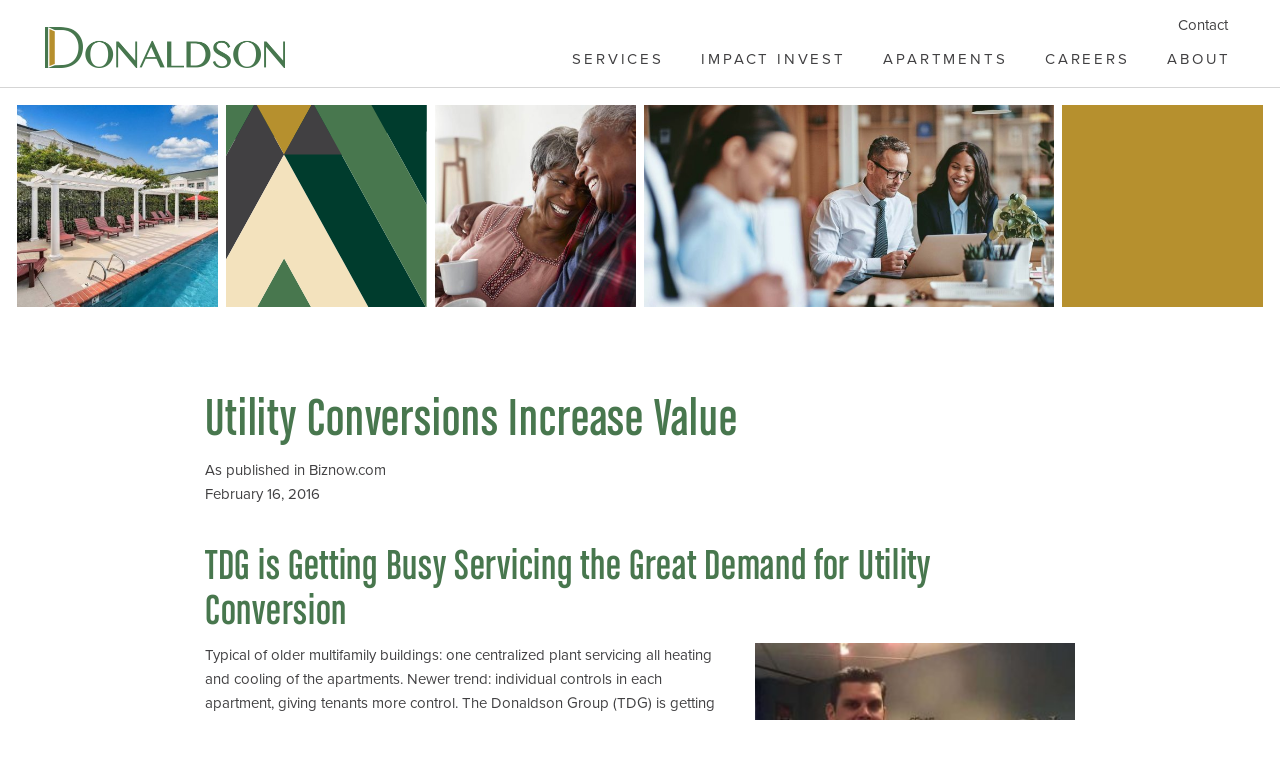

--- FILE ---
content_type: text/html; charset=UTF-8
request_url: https://www.donaldsonmgt.com/utility-conversions-increase-value/
body_size: 6596
content:
<!doctype html>
<html lang="en-US">
<head>
	<meta charset="UTF-8">
	<meta name="viewport" content="width=device-width, initial-scale=1">
	<link rel="profile" href="https://gmpg.org/xfn/11">
		
	<!-- This site is optimized with the Yoast SEO plugin v15.4 - https://yoast.com/wordpress/plugins/seo/ -->
	<title>Utility Conversions Increase Value | Donaldson</title>
	<meta name="robots" content="index, follow, max-snippet:-1, max-image-preview:large, max-video-preview:-1" />
	<link rel="canonical" href="https://www.donaldsonmgt.com/utility-conversions-increase-value/" />
	<meta property="og:locale" content="en_US" />
	<meta property="og:type" content="article" />
	<meta property="og:title" content="Utility Conversions Increase Value | Donaldson" />
	<meta property="og:description" content="TDG is Getting Busy Servicing the Great Demand for Utility Conversion Typical of older multifamily buildings: one centralized plant servicing all heating and cooling of the apartments. Newer trend: individual controls in each apartment, giving tenants more control. The Donaldson Group (TDG) is getting busy servicing the great demand for this utility conversion, identifying older multifamily [&hellip;]" />
	<meta property="og:url" content="https://www.donaldsonmgt.com/utility-conversions-increase-value/" />
	<meta property="og:site_name" content="Donaldson" />
	<meta property="article:publisher" content="https://www.facebook.com/TheDonaldsonGroup/" />
	<meta property="article:published_time" content="2016-02-16T22:20:42+00:00" />
	<meta property="article:modified_time" content="2020-02-18T15:36:37+00:00" />
	<meta property="og:image" content="https://www.donaldsonmgt.com/wp-content/uploads/2016/02/John.jpg" />
	<meta property="og:image:width" content="440" />
	<meta property="og:image:height" content="300" />
	<meta name="twitter:card" content="summary_large_image" />
	<meta name="twitter:label1" content="Written by">
	<meta name="twitter:data1" content="Michelle Heim">
	<meta name="twitter:label2" content="Est. reading time">
	<meta name="twitter:data2" content="1 minute">
	<!-- / Yoast SEO plugin. -->


<link rel='dns-prefetch' href='//use.typekit.net' />
<link rel='dns-prefetch' href='//s.w.org' />
<link rel="alternate" type="application/rss+xml" title="Donaldson &raquo; Feed" href="https://www.donaldsonmgt.com/feed/" />
<link rel="alternate" type="application/rss+xml" title="Donaldson &raquo; Comments Feed" href="https://www.donaldsonmgt.com/comments/feed/" />
		<script type="text/javascript">
			window._wpemojiSettings = {"baseUrl":"https:\/\/s.w.org\/images\/core\/emoji\/13.0.0\/72x72\/","ext":".png","svgUrl":"https:\/\/s.w.org\/images\/core\/emoji\/13.0.0\/svg\/","svgExt":".svg","source":{"concatemoji":"https:\/\/www.donaldsonmgt.com\/wp-includes\/js\/wp-emoji-release.min.js?ver=5.5.17"}};
			!function(e,a,t){var n,r,o,i=a.createElement("canvas"),p=i.getContext&&i.getContext("2d");function s(e,t){var a=String.fromCharCode;p.clearRect(0,0,i.width,i.height),p.fillText(a.apply(this,e),0,0);e=i.toDataURL();return p.clearRect(0,0,i.width,i.height),p.fillText(a.apply(this,t),0,0),e===i.toDataURL()}function c(e){var t=a.createElement("script");t.src=e,t.defer=t.type="text/javascript",a.getElementsByTagName("head")[0].appendChild(t)}for(o=Array("flag","emoji"),t.supports={everything:!0,everythingExceptFlag:!0},r=0;r<o.length;r++)t.supports[o[r]]=function(e){if(!p||!p.fillText)return!1;switch(p.textBaseline="top",p.font="600 32px Arial",e){case"flag":return s([127987,65039,8205,9895,65039],[127987,65039,8203,9895,65039])?!1:!s([55356,56826,55356,56819],[55356,56826,8203,55356,56819])&&!s([55356,57332,56128,56423,56128,56418,56128,56421,56128,56430,56128,56423,56128,56447],[55356,57332,8203,56128,56423,8203,56128,56418,8203,56128,56421,8203,56128,56430,8203,56128,56423,8203,56128,56447]);case"emoji":return!s([55357,56424,8205,55356,57212],[55357,56424,8203,55356,57212])}return!1}(o[r]),t.supports.everything=t.supports.everything&&t.supports[o[r]],"flag"!==o[r]&&(t.supports.everythingExceptFlag=t.supports.everythingExceptFlag&&t.supports[o[r]]);t.supports.everythingExceptFlag=t.supports.everythingExceptFlag&&!t.supports.flag,t.DOMReady=!1,t.readyCallback=function(){t.DOMReady=!0},t.supports.everything||(n=function(){t.readyCallback()},a.addEventListener?(a.addEventListener("DOMContentLoaded",n,!1),e.addEventListener("load",n,!1)):(e.attachEvent("onload",n),a.attachEvent("onreadystatechange",function(){"complete"===a.readyState&&t.readyCallback()})),(n=t.source||{}).concatemoji?c(n.concatemoji):n.wpemoji&&n.twemoji&&(c(n.twemoji),c(n.wpemoji)))}(window,document,window._wpemojiSettings);
		</script>
		<style type="text/css">
img.wp-smiley,
img.emoji {
	display: inline !important;
	border: none !important;
	box-shadow: none !important;
	height: 1em !important;
	width: 1em !important;
	margin: 0 .07em !important;
	vertical-align: -0.1em !important;
	background: none !important;
	padding: 0 !important;
}
</style>
	<link rel='stylesheet' id='wp-pagenavi-css'  href='https://www.donaldsonmgt.com/wp-content/plugins/wp-pagenavi/pagenavi-css.css?ver=1.0.0' type='text/css' media='all' />
<link rel='stylesheet' id='donaldson-adobe-typekit-css'  href='https://use.typekit.net/hcl1xpg.css?ver=20200222' type='text/css' media='all' />
<link rel='stylesheet' id='donaldson-style-css'  href='https://www.donaldsonmgt.com/wp-content/themes/donaldson/style.css?ver=1.0.0' type='text/css' media='all' />
<link rel='stylesheet' id='tablepress-default-css'  href='https://www.donaldsonmgt.com/wp-content/tablepress-combined.min.css?ver=1.0.0' type='text/css' media='all' />
<link rel="https://api.w.org/" href="https://www.donaldsonmgt.com/wp-json/" /><link rel="alternate" type="application/json" href="https://www.donaldsonmgt.com/wp-json/wp/v2/posts/1036" /><meta name="generator" content="WordPress 5.5.17" />
<link rel='shortlink' href='https://www.donaldsonmgt.com/?p=1036' />
<link rel="alternate" type="application/json+oembed" href="https://www.donaldsonmgt.com/wp-json/oembed/1.0/embed?url=https%3A%2F%2Fwww.donaldsonmgt.com%2Futility-conversions-increase-value%2F" />
<link rel="alternate" type="text/xml+oembed" href="https://www.donaldsonmgt.com/wp-json/oembed/1.0/embed?url=https%3A%2F%2Fwww.donaldsonmgt.com%2Futility-conversions-increase-value%2F&#038;format=xml" />
<link rel="icon" href="https://www.donaldsonmgt.com/wp-content/uploads/2020/02/cropped-donaldson-favicon-1-32x32.png" sizes="32x32" />
<link rel="icon" href="https://www.donaldsonmgt.com/wp-content/uploads/2020/02/cropped-donaldson-favicon-1-192x192.png" sizes="192x192" />
<link rel="apple-touch-icon" href="https://www.donaldsonmgt.com/wp-content/uploads/2020/02/cropped-donaldson-favicon-1-180x180.png" />
<meta name="msapplication-TileImage" content="https://www.donaldsonmgt.com/wp-content/uploads/2020/02/cropped-donaldson-favicon-1-270x270.png" />
		<style type="text/css" id="wp-custom-css">
			.page-template-page-khs-impact-capital .fp-section-3.fp-section blockquote:before, .page-template-page-khs-impact-capital .fp-section-3.fp-section blockquote:after {
	display: none;
}		</style>
			<script>
		(function(i,s,o,g,r,a,m){i['GoogleAnalyticsObject']=r;i[r]=i[r]||function(){
			(i[r].q=i[r].q||[]).push(arguments)},i[r].l=1*new Date();a=s.createElement(o),
			m=s.getElementsByTagName(o)[0];a.async=1;a.src=g;m.parentNode.insertBefore(a,m)
		})(window,document,'script','//www.google-analytics.com/analytics.js','ga');

		ga('create', 'UA-187025-12', 'auto');
		ga('require', 'displayfeatures');
		ga('send', 'pageview');
	</script>
	</head>

<body class="post-template-default single single-post postid-1036 single-format-standard wp-custom-logo">
<div id="page" class="site">
	<a class="skip-link screen-reader-text" href="#content">Skip to content</a>

	<header id="masthead" class="site-header">
		<div class="wrapper">
			<a href="https://www.donaldsonmgt.com/" class="custom-logo-link" rel="home"><img width="480" height="81" src="" class="custom-logo lazyload" alt="Donaldson logo" srcset="" sizes="(max-width: 480px) 100vw, 480px" data-src="https://www.donaldsonmgt.com/wp-content/uploads/2020/02/donaldson-logo.png" data-srcset="https://www.donaldsonmgt.com/wp-content/uploads/2020/02/donaldson-logo.png 480w, https://www.donaldsonmgt.com/wp-content/uploads/2020/02/donaldson-logo-300x51.png 300w" /></a>			<div class="masthead-right">
									<nav class="menu-aux">
						<ul id="menu-aux" class="menu"><li id="menu-item-2247" class="menu-item menu-item-type-post_type menu-item-object-page menu-item-2247"><a href="https://www.donaldsonmgt.com/contact/">Contact</a></li>
</ul>					</nav><!-- .menu-aux -->
										<nav id="menu-main-desktop">
						<ul id="menu-desktop-main" class="menu"><li id="menu-item-2166" class="menu-item menu-item-type-post_type menu-item-object-page menu-item-has-children menu-item-2166"><a href="https://www.donaldsonmgt.com/services/">Services</a>
<ul class="sub-menu">
	<li id="menu-item-2186" class="menu-item menu-item-type-post_type menu-item-object-page menu-item-2186"><a href="https://www.donaldsonmgt.com/services/property-management/">Property Management</a></li>
	<li id="menu-item-2187" class="menu-item menu-item-type-post_type menu-item-object-page menu-item-2187"><a href="https://www.donaldsonmgt.com/services/asset-management/">Asset Management</a></li>
	<li id="menu-item-2188" class="menu-item menu-item-type-post_type menu-item-object-page menu-item-2188"><a href="https://www.donaldsonmgt.com/services/financial-management/">Financial Management</a></li>
	<li id="menu-item-2190" class="menu-item menu-item-type-post_type menu-item-object-page menu-item-2190"><a href="https://www.donaldsonmgt.com/services/construction-management/">Construction Management</a></li>
	<li id="menu-item-2189" class="menu-item menu-item-type-post_type menu-item-object-page menu-item-2189"><a href="https://www.donaldsonmgt.com/services/acquisition-and-due-diligence/">Acquisitions &#038; Due Diligence</a></li>
	<li id="menu-item-2191" class="menu-item menu-item-type-post_type menu-item-object-page menu-item-2191"><a href="https://www.donaldsonmgt.com/services/case-studies/">Case Studies</a></li>
</ul>
</li>
<li id="menu-item-3711" class="menu-item menu-item-type-post_type menu-item-object-page menu-item-3711"><a href="https://www.donaldsonmgt.com/impact-investments/">Impact Invest</a></li>
<li id="menu-item-2201" class="menu-item menu-item-type-post_type menu-item-object-page menu-item-has-children menu-item-2201"><a href="https://www.donaldsonmgt.com/apartments/">Apartments</a>
<ul class="sub-menu">
	<li id="menu-item-2202" class="menu-item menu-item-type-post_type menu-item-object-page menu-item-2202"><a href="https://www.donaldsonmgt.com/apartments/maryland/">Maryland Apartments</a></li>
	<li id="menu-item-2204" class="menu-item menu-item-type-post_type menu-item-object-page menu-item-2204"><a href="https://www.donaldsonmgt.com/apartments/virginia/">Virginia &#038; DC Apartments</a></li>
</ul>
</li>
<li id="menu-item-2215" class="menu-item menu-item-type-post_type menu-item-object-page menu-item-has-children menu-item-2215"><a href="https://www.donaldsonmgt.com/careers/">Careers</a>
<ul class="sub-menu">
	<li id="menu-item-3323" class="menu-item menu-item-type-post_type menu-item-object-page menu-item-3323"><a href="https://www.donaldsonmgt.com/careers/">Culture &#038; Benefits</a></li>
	<li id="menu-item-2216" class="menu-item menu-item-type-post_type menu-item-object-page menu-item-2216"><a href="https://www.donaldsonmgt.com/careers/open-positions/">Open Positions</a></li>
</ul>
</li>
<li id="menu-item-2227" class="menu-item menu-item-type-post_type menu-item-object-page menu-item-has-children menu-item-2227"><a href="https://www.donaldsonmgt.com/about/">About</a>
<ul class="sub-menu">
	<li id="menu-item-2229" class="menu-item menu-item-type-post_type menu-item-object-page menu-item-2229"><a href="https://www.donaldsonmgt.com/about/background-history/">Background &#038; History</a></li>
	<li id="menu-item-2230" class="menu-item menu-item-type-post_type menu-item-object-page menu-item-2230"><a href="https://www.donaldsonmgt.com/about/leadership/">Leadership</a></li>
	<li id="menu-item-2231" class="menu-item menu-item-type-post_type menu-item-object-page menu-item-2231"><a href="https://www.donaldsonmgt.com/about/donaldson-cares/">Donaldson Cares</a></li>
	<li id="menu-item-2232" class="menu-item menu-item-type-post_type menu-item-object-page menu-item-2232"><a href="https://www.donaldsonmgt.com/about/core-values/">Promise &#038; Values</a></li>
	<li id="menu-item-2228" class="menu-item menu-item-type-post_type menu-item-object-page current_page_parent menu-item-2228"><a href="https://www.donaldsonmgt.com/about/news/">News</a></li>
</ul>
</li>
</ul>					</nav><!-- #menu-main-desktop -->
										<button class="menu-toggle" aria-controls="menu-main-mobile" aria-expanded="false" aria-label="Toggle Main Menu">
						<span class="burger-1"></span>
						<span class="burger-2"></span>
						<span class="burger-3"></span>
					</button><!-- .menu-toggle -->
								</div><!-- .masthead-right -->
							<nav id="menu-main-mobile">
					<ul id="menu-mobile-main" class="menu"><li id="menu-item-2167" class="menu-item menu-item-type-post_type menu-item-object-page menu-item-has-children menu-item-2167"><a href="https://www.donaldsonmgt.com/services/">Services</a><button class="toggle-sub-menu"><span class="screen-reader-text">Toggle Item</span></button>
<ul class="sub-menu">
	<li id="menu-item-2180" class="menu-item menu-item-type-post_type menu-item-object-page menu-item-2180"><a href="https://www.donaldsonmgt.com/services/property-management/">Property Management</a></li>
	<li id="menu-item-2181" class="menu-item menu-item-type-post_type menu-item-object-page menu-item-2181"><a href="https://www.donaldsonmgt.com/services/asset-management/">Asset Management</a></li>
	<li id="menu-item-2182" class="menu-item menu-item-type-post_type menu-item-object-page menu-item-2182"><a href="https://www.donaldsonmgt.com/services/financial-management/">Financial Management</a></li>
	<li id="menu-item-2184" class="menu-item menu-item-type-post_type menu-item-object-page menu-item-2184"><a href="https://www.donaldsonmgt.com/services/construction-management/">Construction Management</a></li>
	<li id="menu-item-2183" class="menu-item menu-item-type-post_type menu-item-object-page menu-item-2183"><a href="https://www.donaldsonmgt.com/services/acquisition-and-due-diligence/">Acquisitions &#038; Due Diligence</a></li>
	<li id="menu-item-2185" class="menu-item menu-item-type-post_type menu-item-object-page menu-item-2185"><a href="https://www.donaldsonmgt.com/services/case-studies/">Case Studies</a></li>
</ul>
</li>
<li id="menu-item-3712" class="menu-item menu-item-type-post_type menu-item-object-page menu-item-3712"><a href="https://www.donaldsonmgt.com/impact-investments/">Investments</a></li>
<li id="menu-item-2205" class="menu-item menu-item-type-post_type menu-item-object-page menu-item-has-children menu-item-2205"><a href="https://www.donaldsonmgt.com/apartments/">Apartments</a><button class="toggle-sub-menu"><span class="screen-reader-text">Toggle Item</span></button>
<ul class="sub-menu">
	<li id="menu-item-2206" class="menu-item menu-item-type-post_type menu-item-object-page menu-item-2206"><a href="https://www.donaldsonmgt.com/apartments/maryland/">Maryland Apartments</a></li>
	<li id="menu-item-2208" class="menu-item menu-item-type-post_type menu-item-object-page menu-item-2208"><a href="https://www.donaldsonmgt.com/apartments/virginia/">Virginia &#038; DC Apartments</a></li>
</ul>
</li>
<li id="menu-item-2213" class="menu-item menu-item-type-post_type menu-item-object-page menu-item-has-children menu-item-2213"><a href="https://www.donaldsonmgt.com/careers/">Careers</a><button class="toggle-sub-menu"><span class="screen-reader-text">Toggle Item</span></button>
<ul class="sub-menu">
	<li id="menu-item-3335" class="menu-item menu-item-type-post_type menu-item-object-page menu-item-3335"><a href="https://www.donaldsonmgt.com/careers/">Culture &#038; Benefits</a></li>
	<li id="menu-item-2214" class="menu-item menu-item-type-post_type menu-item-object-page menu-item-2214"><a href="https://www.donaldsonmgt.com/careers/open-positions/">Open Positions</a></li>
</ul>
</li>
<li id="menu-item-2233" class="menu-item menu-item-type-post_type menu-item-object-page menu-item-has-children menu-item-2233"><a href="https://www.donaldsonmgt.com/about/">About</a><button class="toggle-sub-menu"><span class="screen-reader-text">Toggle Item</span></button>
<ul class="sub-menu">
	<li id="menu-item-2235" class="menu-item menu-item-type-post_type menu-item-object-page menu-item-2235"><a href="https://www.donaldsonmgt.com/about/background-history/">Background &#038; History</a></li>
	<li id="menu-item-2236" class="menu-item menu-item-type-post_type menu-item-object-page menu-item-2236"><a href="https://www.donaldsonmgt.com/about/leadership/">Leadership</a></li>
	<li id="menu-item-2237" class="menu-item menu-item-type-post_type menu-item-object-page menu-item-2237"><a href="https://www.donaldsonmgt.com/about/donaldson-cares/">Donaldson Cares</a></li>
	<li id="menu-item-2238" class="menu-item menu-item-type-post_type menu-item-object-page menu-item-2238"><a href="https://www.donaldsonmgt.com/about/core-values/">Promise &#038; Values</a></li>
	<li id="menu-item-2234" class="menu-item menu-item-type-post_type menu-item-object-page current_page_parent menu-item-2234"><a href="https://www.donaldsonmgt.com/about/news/">News</a></li>
</ul>
</li>
<li id="menu-item-2248" class="menu-item menu-item-type-post_type menu-item-object-page menu-item-2248"><a href="https://www.donaldsonmgt.com/contact/">Contact</a></li>
</ul>				</nav><!-- #menu-main-mobile -->
						</div><!-- .wrapper -->
	</header><!-- #masthead -->

	<div id="content" class="site-content">

	<div id="primary" class="content-area">
		<main id="main" class="site-main">

					<div class="page-banner wrapper">
				<div>
					<div>
													<img class="lazyload" data-src="https://www.donaldsonmgt.com/wp-content/uploads/2025/12/QuartersPool-Copy-200x200.jpg" data-srcset="https://www.donaldsonmgt.com/wp-content/uploads/2025/12/QuartersPool-Copy-200x200.jpg 200w, https://www.donaldsonmgt.com/wp-content/uploads/2025/12/QuartersPool-Copy-375x375.jpg 375w, https://www.donaldsonmgt.com/wp-content/uploads/2025/12/QuartersPool-Copy-750x750.jpg 750w, https://www.donaldsonmgt.com/wp-content/uploads/2025/12/QuartersPool-Copy.jpg 1000w" sizes="(min-width: 59.375em) 18vw, 33.333vw" alt="Pool and poolside lounge">
												</div>
				</div>
				<div>
					<div>
						<img class="lazyload vector" src="https://www.donaldsonmgt.com/wp-content/themes/donaldson/imgs/pattern-page-banner.svg" alt="">
					</div>
				</div>
				<div>
					<div>
													<img class="lazyload" data-src="https://www.donaldsonmgt.com/wp-content/uploads/2020/02/header-man-woman-coffee-200x200.jpg" data-srcset="https://www.donaldsonmgt.com/wp-content/uploads/2020/02/header-man-woman-coffee-200x200.jpg 200w, https://www.donaldsonmgt.com/wp-content/uploads/2020/02/header-man-woman-coffee-375x375.jpg 375w, https://www.donaldsonmgt.com/wp-content/uploads/2020/02/header-man-woman-coffee-750x750.jpg 750w, https://www.donaldsonmgt.com/wp-content/uploads/2025/12/QuartersPool-Copy.jpg 1000w" sizes="(min-width: 59.375em) 18vw, 33.333vw" alt="A man and woman on a sofa enjoying coffee">
												</div>
				</div>
				<div>
					<div>
													<img class="lazyload" data-src="https://www.donaldsonmgt.com/wp-content/uploads/2020/02/header-services-400x200.jpg" data-srcset="https://www.donaldsonmgt.com/wp-content/uploads/2020/02/header-services-400x200.jpg 400w, https://www.donaldsonmgt.com/wp-content/uploads/2020/02/header-services-750x375.jpg 750w, https://www.donaldsonmgt.com/wp-content/uploads/2020/02/header-services-1500x750.jpg 1500w" sizes="(min-width: 59.375em) 36vw, 66.666vw" alt="A man and woman at a desk looking at a laptop screen">
												</div>
				</div>
				<div>
					<div></div>
				</div>
			</div>
			
<article id="post-1036" class="post-1036 post type-post status-publish format-standard has-post-thumbnail hentry category-company-news">
	
	<header class="entry-header wrapper">
		<h1 class="entry-title">Utility Conversions Increase Value</h1>			<div class="entry-meta">
								<div class="article-attribution"><p>As published in Biznow.com</p>
</div>
				<span class="posted-on"><a href="https://www.donaldsonmgt.com/utility-conversions-increase-value/" rel="bookmark"><time class="entry-date published" datetime="2016-02-16T17:20:42-05:00">February 16, 2016</time><time class="updated" datetime="2020-02-18T10:36:37-05:00">February 18, 2020</time></a></span>			</div><!-- .entry-meta -->
				</header><!-- .entry-header -->

			<div class="entry-content wrapper">
			<h2>TDG is Getting Busy Servicing the Great Demand for Utility Conversion</h2>
<p><img loading="lazy" class=" wp-image-1038 alignright" src="/wp-content/uploads/2016/02/John-300x205.jpg" alt="John Majeski" width="320" height="219" />Typical of older multifamily buildings: one centralized plant servicing all heating and cooling of the apartments. Newer trend: individual controls in each apartment, giving tenants more control. The Donaldson Group (TDG) is getting busy servicing the great demand for this utility conversion, identifying older multifamily properties with existing central utility plant systems and upgrading them. Senior VP John Majeski tells us these existing heating and cooling systems are typically inefficient; performing utility conversions can present an opportunity for a significant return on investment, as well as creating a higher product class for future renters. Another added value: an increased buyer pool when the time comes to sell. How the conversion works: abandoning the central plant and installing individually metered electric heat pumps or individually metered gas furnaces in each apartment. TDG is currently operating a third-party utility conversion for Harbor Group International; Jefferson at Orchard Pond Apartments, Gaithersburg, MD, with 748 units built in 1975. Recent TDG utility conversions include Regency Pointe Apartments, Forestville, MD, 599 units built in 1963: utility expense savings over 60%; and Andrew’s Ridge Apartments, Suitland, MD, 492 units built in 1965: utility expense savings over 60%. Conversions in progress include the Cider Mill Apts, Montgomery Village, MD, 864 units built in 1971: estimated utility expense savings: 50%.</p>
		</div><!-- .entry-content -->

		<footer class="entry-footer wrapper">
					</footer><!-- .entry-footer -->
		</article><!-- #post-1036 -->

	<nav class="navigation post-navigation" role="navigation" aria-label="Posts">
		<h2 class="screen-reader-text">Post navigation</h2>
		<div class="nav-links"><div class="nav-previous"><a href="https://www.donaldsonmgt.com/961-2/" rel="prev">&lt; Previous Post</a></div><div class="nav-next"><a href="https://www.donaldsonmgt.com/scott-jones-tdgs-svp-and-pma-president-presents-check-to-childrens-hospital/" rel="next">Next Post &gt;</a></div></div>
	</nav>
		</main><!-- #main -->
	</div><!-- #primary -->


	</div><!-- #content -->

	<footer id="colophon" class="site-footer">
		<div class="wrapper flex">
			
		<div class="ftr-logo-address-phone">
			<img width="480" height="80" src="" class="attachment-ftr-logo size-ftr-logo lazyload" alt="Donaldson logo" loading="lazy" data-src="https://www.donaldsonmgt.com/wp-content/uploads/2020/02/donaldson-logo-wh.png" data-srcset="https://www.donaldsonmgt.com/wp-content/uploads/2020/02/donaldson-logo-wh.png 480w, https://www.donaldsonmgt.com/wp-content/uploads/2020/02/donaldson-logo-wh-300x50.png 300w" />			<div class="add-ph">
									<div class="ftr-postal-address">
						<span class="ftr-address">
							2400 Research Blvd., Suite 400						</span>
						<br class="break">
													<span class="ftr-city">Rockville,</span>
														<span class="ftr-state">MD</span>
														<span class="ftr-zip"> 20850</span>
												</div>
										<div class="ftr-phone">
													<a href="tel:301.251.8980">301.251.8980</a>
														<br><a href="fax:240.306.2730">240.306.2730</a> Fax												</div>
								</div><!-- .add-ph -->
		</div><!-- .ftr-logo-address-phone -->
					<div class="ftr-right-wrapper">
									<nav class="ftr-menu">
						<ul id="menu-footer" class="menu"><li id="menu-item-2160" class="menu-item menu-item-type-custom menu-item-object-custom menu-item-2160"><a href="https://www.thedonaldsongroupintranet.com/">Employee Login</a></li>
</ul>					</nav><!-- .ftr-menu -->
									<div class="social-affils">
					<a class="click-thru" href="https://www.irem.org/certifications/for-companies/amo-accredited-management-organization"><img src="https://www.donaldsonmgt.com/wp-content/themes/donaldson/imgs/logo-amo.png" alt="AMO logo"></a>				<ul class="donaldson-social-media">
											<li class="fb"><a href="https://www.facebook.com/TheDonaldsonGroup/"><span class="screen-reader-text">Find Us On Facebook</span></a></li>
												<li class="linked"><a href="https://www.linkedin.com/company/donaldsonmgt"><span class="screen-reader-text">Find Us On LinkedIn</span></a></li>
												<li class="goo"><a href="https://www.google.com/maps/place/The+Donaldson+Group/@39.1081862,-77.1876465,15z/data=!4m5!3m4!1s0x0:0x48531c7f155444af!8m2!3d39.1081862!4d-77.1876465"><span class="screen-reader-text">Find Us On Google My Business</span></a></li>
										</ul>
								</div>
			</div><!-- .ftr-right-wrapper -->
		</div><!-- .wrapper.flex -->
		<div class="sub-ftr">
			<small class="boilerplate">&copy; 2026 Donaldson. All Rights Reserved. <a href="https://ironmarkusa.com">Website by Ironmark.</a></small>			<div class="wrapper flex">
									<nav class="sub-ftr-menu">
						<ul id="menu-sub-footer" class="menu"><li id="menu-item-2243" class="menu-item menu-item-type-post_type menu-item-object-page menu-item-privacy-policy menu-item-2243"><a href="https://www.donaldsonmgt.com/privacy-policy/">Privacy Policy</a></li>
<li id="menu-item-2244" class="menu-item menu-item-type-post_type menu-item-object-page menu-item-2244"><a href="https://www.donaldsonmgt.com/accessibility/">Accessibility</a></li>
</ul>					</nav><!-- .sub-ftr-menu -->
					<a href="https://www.donaldsonmgt.com/privacy-policy/">				<img class="eho" src="https://www.donaldsonmgt.com/wp-content/themes/donaldson/imgs/icon-eho.svg" alt="Equal Housing Opportunity">
				<img class="ada" src="https://www.donaldsonmgt.com/wp-content/themes/donaldson/imgs/icon-ada.svg" alt="ADA Compliant">
				</a>			</div><!-- .wrapper.flex -->
		</div><!-- .sub-ftr.wrapper -->
	</footer><!-- #colophon -->

	</div><!-- #page -->

<script type='text/javascript' src='https://www.donaldsonmgt.com/wp-content/themes/donaldson/js/vendor/focus-trap.min.js?ver=20200406' id='donaldson-focus-trab-lib-js'></script>
<script type='text/javascript' src='https://www.donaldsonmgt.com/wp-content/themes/donaldson/js/min/navigation.min.js?ver=20200214' id='donaldson-navigation-js'></script>
<script type='text/javascript' src='https://www.donaldsonmgt.com/wp-content/themes/donaldson/js/vendor/lazysizes.min.js?ver=20200222' id='donaldson-lazysizes-lib-js'></script>
<script type='text/javascript' src='https://www.donaldsonmgt.com/wp-content/themes/donaldson/js/vendor/noframework.waypoints.min.js?ver=20200222' id='donaldson-waypoints-lib-js'></script>
<script type='text/javascript' src='https://www.donaldsonmgt.com/wp-content/themes/donaldson/js/min/animations.min.js?ver=20200224' id='donaldson-animations-js'></script>
<script type='text/javascript' src='https://www.donaldsonmgt.com/wp-content/themes/donaldson/js/min/skip-link-focus-fix.min.js?ver=20200222' id='donaldson-skip-link-focus-fix-js'></script>
<script type='text/javascript' src='https://www.donaldsonmgt.com/wp-includes/js/wp-embed.min.js?ver=5.5.17' id='wp-embed-js'></script>

			<script type="application/ld+json">
				{
					"@context": "http://schema.org/",
					"@type": "Organization",
					"name": "Donaldson",
					"address": {
						"@type": "PostalAddress",
						"addressLocality": "Rockville",
						"addressRegion": "MD",
						"streetAddress": "2400 Research Blvd., Suite 400",
						"postalCode": "20850"
					},
					"telephone": "301.251.8980",
					"faxNumber": "240.306.2730",
					"image": "https://www.donaldsonmgt.com/wp-content/uploads/2020/02/donaldson-logo.png",
					"sameAs": ["https://www.facebook.com/TheDonaldsonGroup/","https://www.google.com/maps/place/The+Donaldson+Group/@39.1081862,-77.1876465,15z/data=!4m5!3m4!1s0x0:0x48531c7f155444af!8m2!3d39.1081862!4d-77.1876465","https://www.linkedin.com/company/donaldsonmgt"]
				}
			</script>
			
</body>
</html>


--- FILE ---
content_type: text/css
request_url: https://www.donaldsonmgt.com/wp-content/themes/donaldson/style.css?ver=1.0.0
body_size: 14218
content:
/*!
Theme Name: Donaldson
Author: Millennium Marketing Solutions
Author URI: https://www.mm4solutions.com/
Description: Custom WordPress theme designed and developed for Donaldson.
Version: 1.0.0
License: GNU General Public License v2 or later
License URI: LICENSE
Text Domain: donaldson
Tags: custom-logo, custom-menu, featured-images, threaded-comments, translation-ready

This theme, like WordPress, is licensed under the GPL.
Use it to make something cool, have fun, and share what you've learned with others.

Donaldson is based on Underscores https://underscores.me/, (C) 2012-2017 Automattic, Inc.
Underscores is distributed under the terms of the GNU GPL v2 or later.

Normalizing styles have been helped along thanks to the fine work of
Nicolas Gallagher and Jonathan Neal https://necolas.github.io/normalize.css/
*/@font-face{font-family:"ChaletComprime";src:url("fonts/ChaletComprime-CologneSixty.woff2") format("woff2"),url("fonts/ChaletComprime-CologneSixty.woff") format("woff");font-weight:bold;font-style:normal}/*! normalize.css v8.0.0 | MIT License | github.com/necolas/normalize.css */html{line-height:1.15;-webkit-text-size-adjust:100%}body{margin:0}h1{font-size:2em;margin:.67em 0}hr{box-sizing:content-box;height:0;overflow:visible}pre{font-family:monospace,monospace;font-size:1em}a{background-color:transparent}abbr[title]{border-bottom:none;text-decoration:underline;-webkit-text-decoration:underline dotted;text-decoration:underline dotted}b,strong{font-weight:bolder}code,kbd,samp{font-family:monospace,monospace;font-size:1em}small{font-size:80%}sub,sup{font-size:75%;line-height:0;position:relative;vertical-align:baseline}sub{bottom:-0.25em}sup{top:-0.5em}img{border-style:none}button,a.btn,input,optgroup,select,textarea{font-family:inherit;font-size:100%;line-height:1.15;margin:0}button,a.btn,input{overflow:visible}button,a.btn,select{text-transform:none}button,a.btn,[type=button],[type=reset],[type=submit]{-webkit-appearance:button}button::-moz-focus-inner,a.btn::-moz-focus-inner,[type=button]::-moz-focus-inner,[type=reset]::-moz-focus-inner,[type=submit]::-moz-focus-inner{border-style:none;padding:0}button:-moz-focusring,a.btn:-moz-focusring,[type=button]:-moz-focusring,[type=reset]:-moz-focusring,[type=submit]:-moz-focusring{outline:1px dotted ButtonText}fieldset{padding:.35em .75em .625em}legend{box-sizing:border-box;color:inherit;display:table;max-width:100%;padding:0;white-space:normal}progress{vertical-align:baseline}textarea{overflow:auto}[type=checkbox],[type=radio]{box-sizing:border-box;padding:0}[type=number]::-webkit-inner-spin-button,[type=number]::-webkit-outer-spin-button{height:auto}[type=search]{-webkit-appearance:textfield;outline-offset:-2px}[type=search]::-webkit-search-decoration{-webkit-appearance:none}::-webkit-file-upload-button{-webkit-appearance:button;font:inherit}details{display:block}summary{display:list-item}template{display:none}[hidden]{display:none}html{font-size:13px;font-size:.8125rem}@media screen and (min-width: 22.5em){html{font-size:14px;font-size:.875rem}}@media screen and (min-width: 75em){html{font-size:15px;font-size:.9375rem}}@media screen and (min-width: 100em){html{font-size:16px;font-size:1rem}}body,button,a.btn,input,select,optgroup,textarea{color:#414042;font-family:proxima-nova,sans-serif;line-height:1.625}h1,h2,h3,h4,h5,h6{clear:both;font-family:"ChaletComprime",sans-serif;text-transform:uppercase}.single-post .entry-content h1,.single-post .entry-content h2,.single-post .entry-content h3,.single-post .entry-content h4,.single-post .entry-content h5,.single-post .entry-content h6{text-transform:none}h1,.h2,h2,.h2{margin:0 0 .25em}h1,.h2,h2,.h2{letter-spacing:.015625em;color:#48774e}h1,.h1{font-size:3.125em;line-height:.875}@media screen and (min-width: 46.875em){h1,.h1{font-size:4em}}@media screen and (min-width: 75em){h1,.h1{font-size:5em}}h2,.h2{font-size:2.3125em;line-height:1}@media screen and (min-width: 46.875em){h2,.h2{font-size:3em}}@media screen and (min-width: 75em){h2,.h2{font-size:3.4375em}}.entry-content h2,.entry-content .h2{margin-top:1.25em}@media screen and (min-width: 46.875em){.single-post .entry-content h2,.single-post .entry-content .h2{font-size:2.75em}}@media screen and (min-width: 75em){.single-post .entry-content h2,.single-post .entry-content .h2{font-size:3em}}h3,.h3{margin-bottom:0;font-size:1.75em;line-height:1.125}@media screen and (min-width: 46.875em){h3,.h3{font-size:1.875em}}@media screen and (min-width: 75em){h3,.h3{font-size:2em}}p{margin:0 0 1.5em}dfn,cite,em,i{font-style:italic}blockquote{position:relative;margin:1.5em;padding:2em 0;font-family:"ChaletComprime",sans-serif;font-size:2em;line-height:1.1875}blockquote>*:last-child{margin-bottom:0}blockquote:before,blockquote:after{content:"";position:absolute;left:50%;width:1.5em;height:1.5em;background-image:url("imgs/sprite-ui-icons.svg");background-size:100% auto;background-repeat:no-repeat;transform:translate(-0.75em, 0)}blockquote:before{top:0}blockquote:after{bottom:0;transform:translate(-0.75em, 0) rotate(180deg)}address{margin:0 0 1.5em}pre{background:#eee;font-family:"Courier 10 Pitch",Courier,monospace;font-size:15px;font-size:.9375rem;line-height:1.6;margin-bottom:1.6em;max-width:100%;overflow:auto;padding:1.6em}code,kbd,tt,var{font-family:Monaco,Consolas,"Andale Mono","DejaVu Sans Mono",monospace;font-size:15px;font-size:.9375rem}abbr,acronym{border-bottom:1px dotted #666;cursor:help}mark,ins{background:#fff9c0;text-decoration:none}big{font-size:125%}html{box-sizing:border-box}*,*:before,*:after{box-sizing:inherit}body{background:#fff}hr{background-color:#ccc;border:0;height:1px;margin-bottom:1.5em}ul,ol{margin:0 0 1.5em 1.5em;padding:0}ul{list-style:disc}.entry-content ul,.content-continuation ul,.highlight-content ul,.case-study-highlight ul,.staff-member .bio ul,.two-col-intro>aside.wrapper ul,.single-post .two-col-intro>aside.post-navigation ul,.single-post .two-col-intro>aside#comments ul{margin-left:0;list-style:none}.entry-content ul>li,.content-continuation ul>li,.highlight-content ul>li,.case-study-highlight ul>li,.staff-member .bio ul>li,.two-col-intro>aside.wrapper ul>li,.single-post .two-col-intro>aside.post-navigation ul>li,.single-post .two-col-intro>aside#comments ul>li{position:relative;padding-left:1.5em;margin-left:.25em}.entry-content ul>li:before,.content-continuation ul>li:before,.highlight-content ul>li:before,.case-study-highlight ul>li:before,.staff-member .bio ul>li:before,.two-col-intro>aside.wrapper ul>li:before,.single-post .two-col-intro>aside.post-navigation ul>li:before,.single-post .two-col-intro>aside#comments ul>li:before{content:"■";position:absolute;color:#48774e;left:0}.entry-content .wrapper>.prop-list-dual-col ul,.entry-content .single-post .post-navigation>.prop-list-dual-col ul,.single-post .entry-content .post-navigation>.prop-list-dual-col ul,.entry-content .single-post #comments>.prop-list-dual-col ul,.single-post .entry-content #comments>.prop-list-dual-col ul,.entry-content .wrapper>.prop-list-dual-col>li,.entry-content .single-post .post-navigation>.prop-list-dual-col>li,.single-post .entry-content .post-navigation>.prop-list-dual-col>li,.entry-content .single-post #comments>.prop-list-dual-col>li,.single-post .entry-content #comments>.prop-list-dual-col>li,.entry-content>.prop-list-dual-col ul,.entry-content>.prop-list-dual-col>li,.content-continuation .wrapper>.prop-list-dual-col ul,.content-continuation .single-post .post-navigation>.prop-list-dual-col ul,.single-post .content-continuation .post-navigation>.prop-list-dual-col ul,.content-continuation .single-post #comments>.prop-list-dual-col ul,.single-post .content-continuation #comments>.prop-list-dual-col ul,.content-continuation .wrapper>.prop-list-dual-col>li,.content-continuation .single-post .post-navigation>.prop-list-dual-col>li,.single-post .content-continuation .post-navigation>.prop-list-dual-col>li,.content-continuation .single-post #comments>.prop-list-dual-col>li,.single-post .content-continuation #comments>.prop-list-dual-col>li,.content-continuation>.prop-list-dual-col ul,.content-continuation>.prop-list-dual-col>li{-moz-column-break-inside:avoid;break-inside:avoid}.entry-content .wrapper>.prop-list-dual-col>li,.entry-content .single-post .post-navigation>.prop-list-dual-col>li,.single-post .entry-content .post-navigation>.prop-list-dual-col>li,.entry-content .single-post #comments>.prop-list-dual-col>li,.single-post .entry-content #comments>.prop-list-dual-col>li,.entry-content>.prop-list-dual-col>li,.content-continuation .wrapper>.prop-list-dual-col>li,.content-continuation .single-post .post-navigation>.prop-list-dual-col>li,.single-post .content-continuation .post-navigation>.prop-list-dual-col>li,.content-continuation .single-post #comments>.prop-list-dual-col>li,.single-post .content-continuation #comments>.prop-list-dual-col>li,.content-continuation>.prop-list-dual-col>li{padding-left:0;margin:0 0 1.25em 0}.entry-content .wrapper>.prop-list-dual-col>li:before,.entry-content .single-post .post-navigation>.prop-list-dual-col>li:before,.single-post .entry-content .post-navigation>.prop-list-dual-col>li:before,.entry-content .single-post #comments>.prop-list-dual-col>li:before,.single-post .entry-content #comments>.prop-list-dual-col>li:before,.entry-content>.prop-list-dual-col>li:before,.content-continuation .wrapper>.prop-list-dual-col>li:before,.content-continuation .single-post .post-navigation>.prop-list-dual-col>li:before,.single-post .content-continuation .post-navigation>.prop-list-dual-col>li:before,.content-continuation .single-post #comments>.prop-list-dual-col>li:before,.single-post .content-continuation #comments>.prop-list-dual-col>li:before,.content-continuation>.prop-list-dual-col>li:before{content:""}.entry-content .wrapper>.prop-list-dual-col>li:first-child>*:first-child,.entry-content .single-post .post-navigation>.prop-list-dual-col>li:first-child>*:first-child,.single-post .entry-content .post-navigation>.prop-list-dual-col>li:first-child>*:first-child,.entry-content .single-post #comments>.prop-list-dual-col>li:first-child>*:first-child,.single-post .entry-content #comments>.prop-list-dual-col>li:first-child>*:first-child,.entry-content>.prop-list-dual-col>li:first-child>*:first-child,.content-continuation .wrapper>.prop-list-dual-col>li:first-child>*:first-child,.content-continuation .single-post .post-navigation>.prop-list-dual-col>li:first-child>*:first-child,.single-post .content-continuation .post-navigation>.prop-list-dual-col>li:first-child>*:first-child,.content-continuation .single-post #comments>.prop-list-dual-col>li:first-child>*:first-child,.single-post .content-continuation #comments>.prop-list-dual-col>li:first-child>*:first-child,.content-continuation>.prop-list-dual-col>li:first-child>*:first-child{margin-top:0;padding-top:0}.entry-content .wrapper>.prop-list-dual-col h2,.entry-content .single-post .post-navigation>.prop-list-dual-col h2,.single-post .entry-content .post-navigation>.prop-list-dual-col h2,.entry-content .single-post #comments>.prop-list-dual-col h2,.single-post .entry-content #comments>.prop-list-dual-col h2,.entry-content .wrapper>.prop-list-dual-col h3,.entry-content .single-post .post-navigation>.prop-list-dual-col h3,.single-post .entry-content .post-navigation>.prop-list-dual-col h3,.entry-content .single-post #comments>.prop-list-dual-col h3,.single-post .entry-content #comments>.prop-list-dual-col h3,.entry-content .wrapper>.prop-list-dual-col h4,.entry-content .single-post .post-navigation>.prop-list-dual-col h4,.single-post .entry-content .post-navigation>.prop-list-dual-col h4,.entry-content .single-post #comments>.prop-list-dual-col h4,.single-post .entry-content #comments>.prop-list-dual-col h4,.entry-content>.prop-list-dual-col h2,.entry-content>.prop-list-dual-col h3,.entry-content>.prop-list-dual-col h4,.content-continuation .wrapper>.prop-list-dual-col h2,.content-continuation .single-post .post-navigation>.prop-list-dual-col h2,.single-post .content-continuation .post-navigation>.prop-list-dual-col h2,.content-continuation .single-post #comments>.prop-list-dual-col h2,.single-post .content-continuation #comments>.prop-list-dual-col h2,.content-continuation .wrapper>.prop-list-dual-col h3,.content-continuation .single-post .post-navigation>.prop-list-dual-col h3,.single-post .content-continuation .post-navigation>.prop-list-dual-col h3,.content-continuation .single-post #comments>.prop-list-dual-col h3,.single-post .content-continuation #comments>.prop-list-dual-col h3,.content-continuation .wrapper>.prop-list-dual-col h4,.content-continuation .single-post .post-navigation>.prop-list-dual-col h4,.single-post .content-continuation .post-navigation>.prop-list-dual-col h4,.content-continuation .single-post #comments>.prop-list-dual-col h4,.single-post .content-continuation #comments>.prop-list-dual-col h4,.content-continuation>.prop-list-dual-col h2,.content-continuation>.prop-list-dual-col h3,.content-continuation>.prop-list-dual-col h4{margin-bottom:0}@media screen and (min-width: 36em){.entry-content .wrapper>.prop-list-dual-col,.entry-content .single-post .post-navigation>.prop-list-dual-col,.single-post .entry-content .post-navigation>.prop-list-dual-col,.entry-content .single-post #comments>.prop-list-dual-col,.single-post .entry-content #comments>.prop-list-dual-col,.entry-content>.prop-list-dual-col,.content-continuation .wrapper>.prop-list-dual-col,.content-continuation .single-post .post-navigation>.prop-list-dual-col,.single-post .content-continuation .post-navigation>.prop-list-dual-col,.content-continuation .single-post #comments>.prop-list-dual-col,.single-post .content-continuation #comments>.prop-list-dual-col,.content-continuation>.prop-list-dual-col{-moz-columns:2;columns:2}}.center-intro .entry-content ul>li{display:table;margin:0 auto}@media screen and (min-width: 46.875em){ul.list-dual-col{-moz-columns:2;columns:2;-moz-column-gap:3em;column-gap:3em}ul.list-dual-col li{-moz-column-break-inside:avoid;break-inside:avoid}}ol{list-style:decimal}li>ul,li>ol{margin-bottom:0;margin-left:1.5em}dt{font-weight:bold}dd{margin:0 1.5em 1.5em}img{height:auto;max-width:100%}figure{margin:1em 0}table{width:100%;margin:0 0 1.5em;border-collapse:collapse}@media screen and (min-width: 75em){table{font-size:1.125em}}td,th{padding:.5em;line-height:1.25}th{text-align:left;background:#48774e;color:#fff}.highlight-content .tablepress{font-size:.9375em}.highlight-content .tablepress .even td{background:transparent}.highlight-content.brand-1 .tablepress .odd td{background:#355739}.highlight-content.brand-4 .tablepress .odd td{background:#dcdac9}.highlight-content.brand-5 .tablepress .odd td{background:#282728}button,a.btn,input[type=button],input[type=reset],input[type=submit]{padding:1em 2em .9375em;font-size:.9375em;line-height:1.25;font-weight:500;letter-spacing:.1875em;text-transform:uppercase;border:1px solid;border-color:#48774e;border-radius:2px;background:#48774e;color:#fff;-webkit-appearance:none;transition:background .25s,border-color .25s,color .25s}button:hover,a.btn:hover,button:focus,a.btn:focus,input[type=button]:hover,input[type=button]:focus,input[type=reset]:hover,input[type=reset]:focus,input[type=submit]:hover,input[type=submit]:focus{background:#414042;border-color:#414042}button:hover,a.btn:hover,input[type=button]:hover,input[type=reset]:hover,input[type=submit]:hover{cursor:pointer}input[type=text],input[type=email],input[type=url],input[type=password],input[type=search],input[type=number],input[type=tel],input[type=range],input[type=date],input[type=month],input[type=week],input[type=time],input[type=datetime],input[type=datetime-local],input[type=color],textarea{padding:3px;font-size:21px;font-size:1.3125rem;color:#666;border:1px solid #ccc;border-radius:2px}input[type=text]:focus,input[type=email]:focus,input[type=url]:focus,input[type=password]:focus,input[type=search]:focus,input[type=number]:focus,input[type=tel]:focus,input[type=range]:focus,input[type=date]:focus,input[type=month]:focus,input[type=week]:focus,input[type=time]:focus,input[type=datetime]:focus,input[type=datetime-local]:focus,input[type=color]:focus,textarea:focus{color:#111}select{border:1px solid #ccc}textarea{width:100%}a{color:#48774e;text-decoration:none;transition:color .25s}a:visited{color:#48774e}a:hover,a:focus,a:active{color:#8d7024}a:focus{outline:thin dotted}a:hover,a:active{outline:0}a.btn{color:#fff;text-decoration:none !important}.entry-content a.btn,.content-continuation a.btn{display:table;margin-bottom:2.5em !important}#menu-main-desktop ul,#menu-main-mobile ul{margin:0;list-style:none}#menu-main-desktop ul ul a,#menu-main-mobile ul ul a{text-transform:none}#menu-main-desktop>ul>li>a,#menu-main-mobile>ul>li>a{letter-spacing:.125em}@media screen and (min-width: 75em){#menu-main-desktop>ul>li>a,#menu-main-mobile>ul>li>a{letter-spacing:.1875em}}#menu-main-desktop li,#menu-main-mobile li{position:relative}#menu-main-desktop a,#menu-main-mobile a{position:relative;display:block;text-transform:uppercase;color:#414042}#menu-main-desktop a:hover,#menu-main-desktop .focus>a,#menu-main-desktop .current_page_item>a,#menu-main-desktop .current_menu_item>a,#menu-main-mobile a:hover,#menu-main-mobile .focus>a,#menu-main-mobile .current_page_item>a,#menu-main-mobile .current_menu_item>a{color:#48774e}#menu-main-desktop .current_page_item>a:hover,#menu-main-desktop .current_menu_item>a:hover,#menu-main-mobile .current_page_item>a:hover,#menu-main-mobile .current_menu_item>a:hover{cursor:text}#menu-main-mobile{display:none;position:fixed;top:0;left:0;right:0;bottom:0;z-index:-1;overflow-y:scroll;-webkit-overflow-scrolling:touch;padding-top:6.5rem;background:#fff;opacity:0;transition:opacity .375s}#menu-main-mobile.active{display:block}#menu-main-mobile.open{opacity:1}@media screen and (min-width: 59.375em){#menu-main-mobile{display:none !important}}#menu-main-mobile ul ul a{padding:.75em .25em .6875em 1.75em}#menu-main-mobile>ul{margin-left:1.9375rem;margin-right:1.9375rem;margin-bottom:6rem}@media screen and (min-width: 46.875em){#menu-main-mobile>ul{margin-left:3rem;margin-right:3rem}}#menu-main-mobile>ul>li>a{border-bottom:1px solid #d5d5d5;transition:color .25s border-color .25s}#menu-main-mobile>ul>li>a.active{border-bottom-color:#48774e}#menu-main-mobile a{padding:.75em .25em .6875em;font-size:1.1875em}#menu-main-mobile a:focus{outline:0}#menu-main-mobile .current_page_item>a,#menu-main-mobile .current_menu_item>a{color:#48774e}#menu-main-mobile .sub-menu{max-height:0;display:none;overflow:hidden;transition:max-height .25s}#menu-main-mobile .sub-menu.open{display:block}#menu-main-mobile .toggle-sub-menu{position:absolute;top:.375em;right:0;padding:0;width:3rem;height:2.75rem;border:0;background-image:url("imgs/sprite-ui-icons.svg");background-size:70% auto;background-position:.4375rem -7.935rem;background-repeat:no-repeat;background-color:transparent;transition:transform .25s;transform-origin:center}#menu-main-mobile .toggle-sub-menu:hover,#menu-main-mobile .toggle-sub-menu:focus,#menu-main-mobile .toggle-sub-menu.active{background-position:.4375rem -12.0625rem}#menu-main-mobile .toggle-sub-menu.active{transform:rotate(180deg)}#menu-main-desktop{display:none}@media screen and (min-width: 59.375em){#menu-main-desktop{display:block}}#menu-main-desktop ul ul{position:absolute;top:100%;left:-999em;z-index:99999;margin-top:1px;padding:1em 0 .75em;background:#fff;opacity:0;transition:opacity .25s}#menu-main-desktop ul ul ul{left:-999em;top:0}#menu-main-desktop ul ul li:hover>ul,#menu-main-desktop ul ul li.focus>ul{left:100%}#menu-main-desktop ul ul a{width:15.5em;padding:.5375em 1.625em;background:#fff}#menu-main-desktop li:hover>ul,#menu-main-desktop li.focus>ul{left:-0.75em;opacity:1}#menu-main-desktop>ul{display:flex}#menu-main-desktop>ul>li{margin-left:1rem}@media screen and (min-width: 75em){#menu-main-desktop>ul>li{margin-left:2rem}}#menu-main-desktop>ul>li:last-child:hover>ul,#menu-main-desktop>ul>li:last-child.focus>ul{right:-0.75em;left:auto}#menu-main-desktop>ul>li:last-child a{text-align:right}#menu-main-desktop>ul>li:hover>a:after,#menu-main-desktop>ul>li.focus>a:after{opacity:1;transform:scale(1, 1)}#menu-main-desktop>ul>li>a{padding:.625em .25em 1.125em}#menu-main-desktop>ul>li>a:after{content:"";position:absolute;left:0;right:0;bottom:-1px;height:1px;background:#48774e;opacity:0;transform:scale(0, 1);transition:opacity .25s,transform .375s}.menu-toggle{position:relative;width:2.5em;height:2em;padding:0;border:0}@media screen and (min-width: 59.375em){.menu-toggle{display:none}}.menu-toggle,.menu-toggle:hover,.menu-toggle:focus{background:transparent}.menu-toggle span{position:absolute;left:0;right:0;top:0;height:4px;background:#414042;transition:opacity .25s,transform .25s,top .25s,bottom .25s,left .25s,right .25s}.menu-toggle span.burger-2{transform:translate(0, 1em)}.menu-toggle span.burger-3{transform:translate(0, 1.875em)}.menu-toggle.active .burger-2{opacity:0}.menu-toggle.active .burger-1{transform:rotate(225deg);top:50%}.menu-toggle.active .burger-3{transform:rotate(-225deg);top:50%}.menu-aux{display:none;margin:0 0 .25em auto}@media screen and (min-width: 59.375em){.menu-aux{display:block}}.menu-aux ul{margin:0 .25em 0 0;list-style:none}.menu-aux ul ul{display:none}.menu-aux>ul{display:flex;justify-content:flex-end}.menu-aux>ul>li{margin-left:.5em;padding-left:.5em;border-left:1px solid #414042}.menu-aux>ul>li:first-of-type{border-left:0}.menu-aux a{display:block;padding:.25em;line-height:.625;color:#414042}.menu-aux a:hover,.menu-aux a:focus{color:#48774e}.ftr-menu{padding-left:1.9375rem;padding-right:1.9375rem;margin-top:2.125rem}@media screen and (min-width: 46.875em){.ftr-menu{padding-left:3rem;padding-right:3rem}}@media screen and (min-width: 36em){.ftr-menu{margin-top:0}}@media screen and (min-width: 75em){.ftr-menu{font-size:.9375em}}@media screen and (min-width: 100em){.ftr-menu{font-size:.8125em}}.ftr-menu ul{margin:0;list-style:none}.ftr-menu ul ul{display:none}.ftr-menu>ul{display:flex;flex-direction:column;flex-wrap:wrap;align-items:flex-end}@media screen and (min-width: 59.375em){.ftr-menu>ul{flex-direction:row;margin:0 -0.5em 0 0}}.ftr-menu li{display:block}@media screen and (min-width: 59.375em){.ftr-menu li{padding:0 .5em;border-left:1px solid #fff}.ftr-menu li:first-child{padding-left:0;border-left:0}}.ftr-menu li:after{content:"";display:block;width:1.75em;height:1px;margin:.75em 0 .75em auto;background:#d5d5d5}@media screen and (min-width: 59.375em){.ftr-menu li:after{display:none}}.ftr-menu li:last-child:after{display:none}@media screen and (min-width: 59.375em){.ftr-menu a{display:block;padding:.25em;line-height:.75}}.sub-ftr-menu{display:inline-block;margin:0 .625rem 0 0}.sub-ftr-menu ul{display:flex;margin:0;list-style:none}.sub-ftr-menu ul ul{display:none}.sub-ftr-menu li{padding:0 .5em;border-right:1px solid #fff}.sub-ftr-menu a{display:block;padding:.25em;font-size:.9375em;line-height:.75}nav.archive-years{display:none;max-width:102.4rem;padding-left:1.1875rem;padding-right:1.1875rem;padding-top:3rem}@media screen and (min-width: 46.875em){nav.archive-years{padding-left:1.1875rem;padding-right:1.1875rem}}@media screen and (min-width: 46.875em){nav.archive-years{display:block}}@media screen and (min-width: 46.875em){nav.archive-years{padding-top:4rem}}nav.archive-years ul{display:flex;flex-wrap:wrap;margin:0;list-style:none}nav.archive-years li{margin-right:.5em}nav.archive-years a{display:block;padding:.375em 1.25em .3125em;letter-spacing:.125em;text-transform:uppercase;color:#414042}nav.archive-years a:hover,nav.archive-years a:focus{color:#8d7024}nav.archive-years a.active{border:1px solid #48774e}nav.archive-years a.active:hover,nav.archive-years a.active:focus{color:#414042;cursor:text}.donaldson-social-media{display:flex;justify-content:flex-end;padding-left:1.9375rem;padding-right:1.9375rem;padding-left:0 !important;margin:2.125rem 0 0 0;list-style:none}@media screen and (min-width: 46.875em){.donaldson-social-media{padding-left:3rem;padding-right:3rem}}@media screen and (min-width: 59.375em){.donaldson-social-media{margin:1.125rem 0 0 0}}.donaldson-social-media li{margin-left:1em}@media screen and (min-width: 100em){.donaldson-social-media li{margin-left:.8125em}}.donaldson-social-media a{display:block;width:2rem;height:2rem;background-image:url("imgs/sprite-social-media-icons.svg");background-size:100% auto;border-radius:3px}.donaldson-social-media .fb a:hover,.donaldson-social-media .fb a:focus{background-position:0 -14rem}.donaldson-social-media .tw a{background-position:0 -2rem}.donaldson-social-media .tw a:hover,.donaldson-social-media .tw a:focus{background-position:0 -16rem}.donaldson-social-media .goo a{background-position:0 -4rem}.donaldson-social-media .goo a:hover,.donaldson-social-media .goo a:focus{background-position:0 -18rem}.donaldson-social-media .linked a{background-position:0 -6rem}.donaldson-social-media .linked a:hover,.donaldson-social-media .linked a:focus{background-position:0 -20rem}.donaldson-social-media .yt a{background-position:0 -8rem}.donaldson-social-media .yt a:hover,.donaldson-social-media .yt a:focus{background-position:0 -22rem}.donaldson-social-media .pin a{background-position:0 -10rem}.donaldson-social-media .pin a:hover,.donaldson-social-media .pin a:focus{background-position:0 -24rem}.donaldson-social-media .insta a{background-position:0 -12rem}.donaldson-social-media .insta a:hover,.donaldson-social-media .insta a:focus{background-position:0 -26rem}.site-main .comment-navigation,.site-main .posts-navigation,.site-main .post-navigation{max-width:70.4rem;padding-left:1.1875rem;padding-right:1.1875rem;padding-bottom:4em;margin:0 auto;overflow:hidden}@media screen and (min-width: 46.875em){.site-main .comment-navigation,.site-main .posts-navigation,.site-main .post-navigation{padding-left:1.1875rem;padding-right:1.1875rem}}.comment-navigation .nav-previous,.posts-navigation .nav-previous,.post-navigation .nav-previous{float:left;width:50%}.comment-navigation .nav-next,.posts-navigation .nav-next,.post-navigation .nav-next{float:right;text-align:right;width:50%}.posts-navigation a,.post-navigation a{text-transform:uppercase}.posts-navigation .nav-next a,.post-navigation .nav-next a{margin-left:auto}.screen-reader-text,.wp-pagenavi .pages{border:0;clip:rect(1px, 1px, 1px, 1px);-webkit-clip-path:inset(50%);clip-path:inset(50%);height:1px;margin:-1px;overflow:hidden;padding:0;position:absolute !important;width:1px;word-wrap:normal !important}.screen-reader-text:focus,.wp-pagenavi .pages:focus{background-color:#f7f7f3;border-radius:3px;clip:auto !important;-webkit-clip-path:none;clip-path:none;color:#48774e;display:block;font-size:22px;font-size:1.375rem;letter-spacing:.03125rem;text-transform:uppercase;font-family:"ChaletComprime",sans-serif;height:auto;left:5px;line-height:normal;padding:15px 23px 14px;text-decoration:none;top:5px;width:auto;z-index:100000}#content[tabindex="-1"]:focus{outline:0}.alignleft{display:inline;float:left;margin-right:1.5em}.alignright{display:inline;float:right;margin-left:1.5em}img.alignleft,img.alignright{max-width:60%}@media screen and (min-width: 46.875em){img.alignleft,img.alignright{max-width:100%}}.aligncenter{clear:both;display:block;margin-left:auto;margin-right:auto}.clear:before,.clear:after,.entry-content:before,.entry-content:after,.comment-content:before,.comment-content:after,.site-header:before,.site-header:after,.site-content:before,.site-content:after,.site-footer:before,.site-footer:after{content:"";display:table;table-layout:fixed}.clear:after,.entry-content:after,.comment-content:after,.site-header:after,.site-content:after,.site-footer:after{clear:both}.widget{margin:0 0 1.5em;padding-left:1.1875rem;padding-right:1.1875rem}@media screen and (min-width: 46.875em){.widget{padding-left:3rem;padding-right:3rem}}.widget select{max-width:100%}html,body{height:100%}#page{min-height:100%;display:flex;flex-direction:column}body.nav-active{overflow-y:hidden}@media screen and (min-width: 59.375em){body.nav-active{overflow-y:scroll !important}}.wrapper,.single-post .post-navigation,.single-post #comments{position:relative;max-width:64rem;margin-left:auto;margin-right:auto}@media screen and (min-width: 100em){.wrapper,.single-post .post-navigation,.single-post #comments{max-width:76.8rem}}.posts-wrapper{max-width:102.4rem;padding-left:1.1875rem;padding-right:1.1875rem;padding-top:2.5rem;padding-bottom:4rem}@media screen and (min-width: 46.875em){.posts-wrapper{padding-left:1.1875rem;padding-right:1.1875rem}}@media screen and (min-width: 46.875em){.posts-wrapper{display:grid;grid-template-columns:repeat(2, 1fr);grid-gap:1.5rem}}@media screen and (min-width: 75em){.posts-wrapper{grid-template-columns:repeat(3, 1fr);grid-gap:2rem}}#content{padding-top:1.125rem}@media screen and (min-width: 59.375em){.blog #main,.archive #main,.search #main{padding-bottom:1.5rem}}@media screen and (min-width: 75em){.blog #main,.archive #main,.search #main{padding-bottom:3rem}}.entry-header,.entry-content,.entry-footer,.page-header{padding-left:1.1875rem;padding-right:1.1875rem}@media screen and (min-width: 46.875em){.entry-header,.entry-content,.entry-footer,.page-header{padding-left:3rem;padding-right:3rem}}.entry-header,.page-header{-ms-word-wrap:break-word;word-wrap:break-word;margin-top:2.5rem}@media screen and (min-width: 46.875em){.entry-header,.page-header{margin-top:3.875rem}}@media screen and (min-width: 75em){.entry-header,.page-header{margin-top:5.5rem}}.entry-header .sub-head{display:block;margin:-0.5em 0 .5em 0;font-family:"ChaletComprime",sans-serif;font-size:1.5em;line-height:1;color:#48774e}@media screen and (min-width: 46.875em){.entry-header .sub-head{margin:-0.5em 0 1em 0;font-size:1.75em}}@media screen and (min-width: 75em){.entry-header .sub-head{font-size:2em}}.entry-content{padding-bottom:2.5rem}@media screen and (min-width: 46.875em){.entry-content{padding-bottom:4.5rem}}@media screen and (min-width: 75em){.entry-content{padding-bottom:5.75rem}}.entry-content>*:last-child{margin-bottom:0;padding-bottom:0}.entry-content>*:first-child{margin-top:0;padding-top:0}.entry-footer{font-size:.9375em}.entry-footer span{display:table}body.page .entry-header,body.page .entry-content,body.page .entry-footer,body.page #comments{width:95%}@media screen and (min-width: 59.375em){body.page .entry-header,body.page .entry-content,body.page .entry-footer,body.page #comments{width:82.5%}}@media screen and (min-width: 75em){body.page .entry-header,body.page .entry-content,body.page .entry-footer,body.page #comments{width:71%}}body.center-intro .entry-header,body.blog #main>.entry-header,.page-header{text-align:center}body.center-intro .entry-content{text-align:center}@media screen and (min-width: 46.875em){body.center-intro .entry-content{width:80%}}@media screen and (min-width: 59.375em){body.center-intro .entry-content{width:70%}}body.error404 .entry-content{text-align:center}.sticky{display:block}.updated:not(.published){display:none}.blog .hentry,.archive .hentry,.search .hentry{padding-bottom:1.5rem;margin-bottom:2.5rem;border:1px solid #707070}@media screen and (min-width: 46.875em){.blog .hentry,.archive .hentry,.search .hentry{margin-bottom:0}}.blog .hentry:last-of-type,.archive .hentry:last-of-type,.search .hentry:last-of-type{margin-bottom:0}.blog .hentry .entry-header,.archive .hentry .entry-header,.search .hentry .entry-header{padding-left:1.1875rem;padding-right:1.1875rem;margin-top:1.75rem}@media screen and (min-width: 46.875em){.blog .hentry .entry-header,.archive .hentry .entry-header,.search .hentry .entry-header{padding-left:1.1875rem;padding-right:1.1875rem}}.blog .hentry .entry-header .entry-title,.archive .hentry .entry-header .entry-title,.search .hentry .entry-header .entry-title{font-size:2em}.blog .hentry .entry-title,.archive .hentry .entry-title,.search .hentry .entry-title,.single-post .hentry .entry-title{text-transform:none}.single-post .entry-header,.single-post .entry-content,.single-post .entry-footer,.single-post .post-navigation,.single-post #comments{max-width:64rem}.single-post .entry-header{margin-bottom:1.5rem}@media screen and (min-width: 46.875em){.single-post .entry-header{margin-bottom:2.375rem}}.single-post .entry-header .entry-title{line-height:1}@media screen and (min-width: 75em){.single-post .entry-header .entry-title{font-size:3.6875em}}.single-post .post-navigation,.single-post #comments{padding-left:1.1875rem;padding-right:1.1875rem}@media screen and (min-width: 46.875em){.single-post .post-navigation,.single-post #comments{padding-left:3rem;padding-right:3rem}}.single-post .article-attribution a,.single-post .article-attribution a:hover,.single-post .article-attribution a:focus{color:#48774e}.single-post .article-attribution a{text-decoration:underline}.single-post .article-attribution a:hover,.single-post .article-attribution a:focus{text-decoration:none}.single-post .article-attribution a:hover{cursor:pointer !important}.single-post .article-attribution *:last-child{margin-bottom:0;padding-bottom:0}.page-content,.entry-content,.entry-summary{margin-top:1.5em}.page-links{clear:both;margin-bottom:1.5em}.entry-meta a,.entry-meta a:hover,.entry-meta a:focus{color:#414042}.single-post .entry-meta a:hover{cursor:text}#comments{padding-left:1.1875rem;padding-right:1.1875rem;padding-bottom:2.5rem}@media screen and (min-width: 46.875em){#comments{padding-left:3rem;padding-right:3rem}}.comment-content a{word-wrap:break-word}.bypostauthor{display:block}.infinite-scroll .posts-navigation,.infinite-scroll.neverending .site-footer{display:none}.infinity-end.neverending .site-footer{display:block}.page-content .wp-smiley,.entry-content .wp-smiley,.comment-content .wp-smiley{border:none;margin-bottom:0;margin-top:0;padding:0}embed,iframe,object{max-width:100%}.cover-img,.home .fp-intro img,.case-study-highlight .img-wrapper img,.fp-section .img-wrapper img,a.post-thumbnail img,.page-banner img{left:-0.125em;right:-0.125em;top:-0.125em;bottom:-0.125em;-o-object-fit:cover;object-fit:cover;max-width:none;width:100%;height:100%}img{opacity:0}img.lazyload,img.lazyloaded{transition:opacity 1s ease-out}img.lazyload.visible,img.lazyloaded.visible{opacity:1}.page-banner{display:grid;grid-template-columns:repeat(3, 1fr);grid-template-rows:repeat(auto, 1fr);grid-gap:.5rem;max-width:none;padding-left:1.1875rem;padding-right:1.1875rem}@media screen and (min-width: 46.875em){.page-banner{padding-left:1.125rem;padding-right:1.125rem}}@media screen and (min-width: 59.375em){.page-banner{grid-template-columns:repeat(6, 1fr)}}.page-banner>div{position:relative;overflow:hidden}.page-banner>div:before{content:"";display:block;padding-top:100%}.page-banner>div>div{position:absolute;top:0;left:0;height:100%;width:100%}.page-banner>div:nth-child(4){grid-column:1/3}.page-banner>div:nth-child(4):before{display:none}@media screen and (min-width: 59.375em){.page-banner>div:nth-child(4){grid-column:4/6}}.page-banner>div:nth-child(5){background:#b6902e}a.post-thumbnail{display:block;position:relative;height:15rem;overflow:hidden}@media screen and (min-width: 59.375em){a.post-thumbnail{height:18.5em}}.single-post .post-thumbnail{padding-left:1.1875rem;padding-right:1.1875rem;margin:0 auto;max-width:96rem}@media screen and (min-width: 46.875em){.single-post .post-thumbnail{padding-left:1.1875rem;padding-right:1.1875rem}}@media screen and (min-width: 46.875em){.single-post .post-thumbnail{margin:.75rem auto 2.5rem}}@media screen and (min-width: 75em){.single-post .post-thumbnail{margin:.75rem auto 4rem}}.single-post .post-thumbnail img{display:block;width:100%}.wp-caption{margin-bottom:1.5em;max-width:100%}.wp-caption img[class*=wp-image-]{display:block;margin-left:auto;margin-right:auto}.wp-caption .wp-caption-text{margin:.8075em 0}.wp-caption-text{text-align:center;font-weight:bold;font-size:.9375em;line-height:1.25}.gallery{margin-bottom:1.5em}.gallery-item{display:inline-block;text-align:center;vertical-align:top;width:100%}.gallery-columns-2 .gallery-item{max-width:50%}.gallery-columns-3 .gallery-item{max-width:33.33%}.gallery-columns-4 .gallery-item{max-width:25%}.gallery-columns-5 .gallery-item{max-width:20%}.gallery-columns-6 .gallery-item{max-width:16.66%}.gallery-columns-7 .gallery-item{max-width:14.28%}.gallery-columns-8 .gallery-item{max-width:12.5%}.gallery-columns-9 .gallery-item{max-width:11.11%}.gallery-caption{display:block}#imagelightbox{cursor:pointer;position:fixed;z-index:10000;top:50%;touch-action:none;box-shadow:0 0 3.125em rgba(0,0,0,.75)}.imagelightbox-open{-webkit-user-select:none;-moz-user-select:none;-ms-user-select:none;user-select:none;overflow:hidden}.imagelightbox-loading,.imagelightbox-loading div{border-radius:9999px}.imagelightbox-loading{border-width:6px;border-style:solid;border-right-color:#666;border-left-color:#ababab;border-top-color:#ababab;border-bottom-color:#ababab;border-radius:50%;width:4em;height:4em;-webkit-animation:imagelightbox-loading .75s infinite linear,fade-in .25s linear;animation:imagelightbox-loading .75s infinite linear,fade-in .25s linear;position:fixed;top:50%;left:50%;z-index:9999;margin-left:-2em;margin-top:-2em}@-webkit-keyframes imagelightbox-loading{from{transform:rotate(0deg)}to{transform:rotate(360deg)}}@keyframes imagelightbox-loading{from{transform:rotate(0deg)}to{transform:rotate(360deg)}}.imagelightbox-overlay{background-color:rgba(255,255,255,.9);position:fixed;z-index:9998;top:0;right:0;bottom:0;left:0}.imagelightbox-close{padding:0;border:none;cursor:pointer;width:3em;height:3em;position:fixed;z-index:10002;top:2.5em;right:2.5em;border-radius:50%;transition:color .3s ease}.imagelightbox-close:hover{background-color:#111}.imagelightbox-close:before,.imagelightbox-close:after{width:2px;background-color:#fff;content:"";position:absolute;top:20%;bottom:20%;left:50%;margin-left:-1px}.imagelightbox-close:before{transform:rotate(45deg)}.imagelightbox-close:after{transform:rotate(-45deg)}.imagelightbox-caption{text-align:center;background-color:#414042;color:#fff;position:fixed;z-index:10001;left:0;right:0;bottom:0;padding:.625em;transition:opacity .25s ease;font-family:"ChaletComprime",sans-serif;font-size:1.3125em}@media screen and (min-width: 46.875em){.imagelightbox-caption{font-size:1.5375em}}.imagelightbox-nav{background-color:rgba(0,0,0,.5);position:fixed;z-index:10001;left:50%;bottom:3.75em;padding:.313em;transform:translateX(-50%);border-radius:20px}.imagelightbox-nav a{position:relative;top:.2em;width:1em;height:1em;border:1px solid #fff;display:inline-block;margin:0 .313em;border-radius:50%}.imagelightbox-nav .active{-webkit-animation:fade-in .45s linear;animation:fade-in .45s linear;background-color:#fff}.imagelightbox-navitem:active{background:gray}.imagelightbox-arrow{border:none;border-radius:50%;cursor:pointer;width:4em;height:4em;vertical-align:middle;display:none;position:fixed;z-index:10001;top:50%;padding:0;margin-top:-3.75em}.imagelightbox-arrow-left{left:2.5em}.imagelightbox-arrow-right{right:2.5em}.imagelightbox-arrow:before{width:0;height:0;border:1em solid transparent;content:"";display:inline-block;margin-bottom:-7%}.imagelightbox-arrow-left:before{border-left:none;border-right-color:#fff;margin-left:-0.35em}.imagelightbox-arrow-right:before{border-right:none;border-left-color:#fff;margin-left:.2em}.imagelightbox-overlay,.imagelightbox-close,.imagelightbox-nav,.imagelightbox-arrow{-webkit-animation:fade-in .25s linear;animation:fade-in .25s linear}@-webkit-keyframes fade-in{from{opacity:0}to{opacity:1}}@keyframes fade-in{from{opacity:0}to{opacity:1}}@media only screen and (max-width: 41.25em){#container{width:100%}.imagelightbox-close{top:1.25em;right:1.25em}.imagelightbox-arrow{width:3.25em;height:3.25em;margin-top:-1.875em}.imagelightbox-arrow-left{left:1.25em}.imagelightbox-arrow-right{right:1.25em}}@media only screen and (max-width: 20em){.imagelightbox-arrow-left{left:0}.imagelightbox-arrow-right{right:0}}#masthead{position:relative;z-index:50}@media screen and (min-width: 59.375em){#masthead{border-bottom:1px solid #d5d5d5}}#masthead,#masthead>.wrapper,.single-post #masthead>.post-navigation,.single-post #masthead>#comments{background:#fff}#masthead>.wrapper,.single-post #masthead>.post-navigation,.single-post #masthead>#comments{display:flex;max-width:none;padding-left:1.1875rem;padding-right:1.1875rem;padding-top:1.125rem;padding-bottom:1.125rem;border-bottom:1px solid #d5d5d5}@media screen and (min-width: 46.875em){#masthead>.wrapper,.single-post #masthead>.post-navigation,.single-post #masthead>#comments{padding-left:3rem;padding-right:3rem}}@media screen and (min-width: 59.375em){#masthead>.wrapper,.single-post #masthead>.post-navigation,.single-post #masthead>#comments{padding-bottom:0;border-bottom:0}}#masthead .custom-logo-link{max-width:10.875rem;display:inline-block}@media screen and (min-width: 46.875em){#masthead .custom-logo-link{max-width:13rem}}@media screen and (min-width: 59.375em){#masthead .custom-logo-link{align-self:center;margin:0 0 .625em}}@media screen and (min-width: 75em){#masthead .custom-logo-link{max-width:16rem}}#masthead .custom-logo-link img{display:block;opacity:1}#masthead .masthead-right{margin-left:auto}@media screen and (min-width: 59.375em){#masthead .masthead-right{display:flex;flex-direction:column;justify-content:flex-end}}#colophon{margin-top:auto;padding-top:1.9375rem;padding-bottom:1.9375rem;background:#48774e}#colophon,#colophon a{color:#fff}#colophon a:hover,#colophon a:focus{color:#d3bc82}#colophon>.wrapper,.single-post #colophon>.post-navigation,.single-post #colophon>#comments{max-width:none}@media screen and (min-width: 36em){#colophon>.flex{display:flex}}#colophon .ftr-right-wrapper{margin-left:auto}#colophon .attachment-ftr-logo{display:block;max-width:10.875rem;margin:0 0 1.25rem;opacity:1}@media screen and (min-width: 59.375em){#colophon .attachment-ftr-logo{max-width:13rem;margin-right:1.875rem}}@media screen and (min-width: 75em){#colophon .attachment-ftr-logo{max-width:16rem;margin-right:1.875rem}}#colophon .ftr-logo-address-phone{padding-left:1.9375rem;padding-right:1.9375rem;font-size:.9375em}@media screen and (min-width: 46.875em){#colophon .ftr-logo-address-phone{padding-left:3rem;padding-right:3rem}}@media screen and (min-width: 59.375em){#colophon .ftr-logo-address-phone{display:flex;align-items:flex-start}}@media screen and (min-width: 100em){#colophon .ftr-logo-address-phone{font-size:.875em}}#colophon .social-affils{display:flex;align-items:flex-end;justify-content:flex-end}#colophon .social-affils a.click-thru{display:inline-block}#colophon .social-affils a.click-thru img{display:block;height:2rem}#colophon .sub-ftr{padding-left:1.9375rem;padding-right:1.9375rem;margin-top:3.1875rem;padding-top:1.625rem;text-align:center;border-top:1px solid #d5d5d5}@media screen and (min-width: 46.875em){#colophon .sub-ftr{padding-left:3rem;padding-right:3rem}}@media screen and (min-width: 100em){#colophon .sub-ftr{font-size:.8125em}}#colophon .sub-ftr .flex{display:flex;justify-content:center;margin-top:1rem}#colophon .boilerplate{font-size:.9375em}#colophon .eho,#colophon .ada{display:inline-block;width:1.25em;margin:0 .25rem}.wp-pagenavi{padding-bottom:4em;text-align:center}.wp-pagenavi a,.wp-pagenavi span.current{font-weight:normal;border:0}.entry-content .gform_wrapper li{display:block;padding-left:0}body .gform_wrapper input:not([type=radio]):not([type=checkbox]):not([type=submit]):not([type=button]):not([type=image]):not([type=file]){font-size:initial !important}body .gform_wrapper .top_label div.ginput_container{margin-top:0 !important}body .gform_wrapper .gform_button{min-width:18em !important;width:auto !important;min-height:unset !important;font-size:.9375em !important;line-height:1 !important}body .gform_wrapper textarea.large{height:auto}body .gform_wrapper .field_sublabel_below .ginput_complex.ginput_container label{letter-spacing:normal !important}@media screen and (min-width: 75em){.highlight-content,.case-study-highlight,.fp-section{padding-left:1.125rem !important;padding-right:1.125rem !important}}.highlight-content>.wrapper,.single-post .highlight-content>.post-navigation,.single-post .highlight-content>#comments,.case-study-highlight>.wrapper,.single-post .case-study-highlight>.post-navigation,.single-post .case-study-highlight>#comments,.fp-section>.wrapper,.single-post .fp-section>.post-navigation,.single-post .fp-section>#comments{max-width:96rem}@media screen and (min-width: 100em){.highlight-content>.wrapper,.single-post .highlight-content>.post-navigation,.single-post .highlight-content>#comments,.case-study-highlight>.wrapper,.single-post .case-study-highlight>.post-navigation,.single-post .case-study-highlight>#comments,.fp-section>.wrapper,.single-post .fp-section>.post-navigation,.single-post .fp-section>#comments{max-width:108.8rem}}.highlight-content .content-wrapper,.case-study-highlight .content-wrapper,.fp-section .content-wrapper{padding:0 .8125rem}.content-continuation>.wrapper,.single-post .content-continuation>.post-navigation,.single-post .content-continuation>#comments,.cta>.wrapper,.single-post .cta>.post-navigation,.single-post .cta>#comments,.staff-listing .staff-member>.wrapper,.staff-listing .single-post .staff-member>.post-navigation,.single-post .staff-listing .staff-member>.post-navigation,.staff-listing .single-post .staff-member>#comments,.single-post .staff-listing .staff-member>#comments{width:95%;max-width:58.24rem}@media screen and (min-width: 59.375em){.content-continuation>.wrapper,.single-post .content-continuation>.post-navigation,.single-post .content-continuation>#comments,.cta>.wrapper,.single-post .cta>.post-navigation,.single-post .cta>#comments,.staff-listing .staff-member>.wrapper,.staff-listing .single-post .staff-member>.post-navigation,.single-post .staff-listing .staff-member>.post-navigation,.staff-listing .single-post .staff-member>#comments,.single-post .staff-listing .staff-member>#comments{width:81%}}@media screen and (min-width: 75em){.content-continuation>.wrapper,.single-post .content-continuation>.post-navigation,.single-post .content-continuation>#comments,.cta>.wrapper,.single-post .cta>.post-navigation,.single-post .cta>#comments,.staff-listing .staff-member>.wrapper,.staff-listing .single-post .staff-member>.post-navigation,.single-post .staff-listing .staff-member>.post-navigation,.staff-listing .single-post .staff-member>#comments,.single-post .staff-listing .staff-member>#comments{width:68%}}@media screen and (min-width: 100em){.content-continuation>.wrapper,.single-post .content-continuation>.post-navigation,.single-post .content-continuation>#comments,.cta>.wrapper,.single-post .cta>.post-navigation,.single-post .cta>#comments,.staff-listing .staff-member>.wrapper,.staff-listing .single-post .staff-member>.post-navigation,.single-post .staff-listing .staff-member>.post-navigation,.staff-listing .single-post .staff-member>#comments,.single-post .staff-listing .staff-member>#comments{max-width:71.04rem}}.highlight-content,.case-study-highlight,.content-continuation,.fp-section,.cta,.staff-listing .staff-member,.flexible-lightbox-gallery,.company-values .value{padding-left:1.1875rem;padding-right:1.1875rem;padding-top:3rem;padding-bottom:3rem}@media screen and (min-width: 46.875em){.highlight-content,.case-study-highlight,.content-continuation,.fp-section,.cta,.staff-listing .staff-member,.flexible-lightbox-gallery,.company-values .value{padding-left:3rem;padding-right:3rem}}@media screen and (min-width: 75em){.highlight-content,.case-study-highlight,.content-continuation,.fp-section,.cta,.staff-listing .staff-member,.flexible-lightbox-gallery,.company-values .value{padding-top:4.5rem;padding-bottom:4.5rem}}.highlight-content a.btn,.case-study-highlight a.btn,.fp-section a.btn,.cta a.btn{display:table;min-width:22em;text-align:center}.highlight-content.brand-1{background:#48774e}.highlight-content.brand-4{background:#f0efe8}.highlight-content.brand-5{background:#414042}.highlight-content.brand-1 *,.highlight-content.brand-5 *{color:#fff}@media screen and (min-width: 59.375em){.highlight-content.has-img>.wrapper,.single-post .highlight-content.has-img>.post-navigation,.single-post .highlight-content.has-img>#comments{display:flex;align-items:center}.highlight-content.has-img>.wrapper>div,.single-post .highlight-content.has-img>.post-navigation>div,.single-post .highlight-content.has-img>#comments>div{flex:0 0 50%}.highlight-content.has-img .img-wrapper{margin-bottom:0}.highlight-content.has-img .content-wrapper{padding-left:2.25rem;padding-right:2.25rem}}@media screen and (min-width: 59.375em)and (min-width: 75em){.highlight-content.has-img .content-wrapper{padding-left:4.25rem;padding-right:4.25rem}}.highlight-content.has-img:nth-child(odd)>.wrapper .img-wrapper,.single-post .highlight-content.has-img:nth-child(odd)>.post-navigation .img-wrapper,.single-post .highlight-content.has-img:nth-child(odd)>#comments .img-wrapper{order:5}.highlight-content.has-img:nth-child(odd)>.wrapper .content-wrapper,.single-post .highlight-content.has-img:nth-child(odd)>.post-navigation .content-wrapper,.single-post .highlight-content.has-img:nth-child(odd)>#comments .content-wrapper{order:1}.highlight-content:nth-child(odd) .content-wrapper{text-align:right}.highlight-content:nth-child(odd) a.btn{margin-left:auto}.highlight-content a.btn{margin-top:1.75rem}.highlight-content.brand-1 .content-inner-wrapper a,.highlight-content.brand-5 .content-inner-wrapper a{text-decoration:underline}.highlight-content.brand-1 .content-inner-wrapper a:hover,.highlight-content.brand-1 .content-inner-wrapper a:focus,.highlight-content.brand-5 .content-inner-wrapper a:hover,.highlight-content.brand-5 .content-inner-wrapper a:focus{text-decoration:none}.highlight-content.brand-1 a.btn,.highlight-content.brand-5 a.btn{border-color:#fff}.highlight-content.brand-1 a.btn:hover,.highlight-content.brand-1 a.btn:focus{background:#fff;color:#48774e}.highlight-content.brand-5 a.btn{background:transparent}.highlight-content.brand-5 a.btn:hover,.highlight-content.brand-5 a.btn:focus{background:#fff;color:#414042}.highlight-content .section-header{margin-bottom:1.25rem}.highlight-content .img-wrapper{position:relative;margin-bottom:2rem}.highlight-content .img-wrapper:before{content:"";display:block;position:absolute;z-index:5;top:-0.25rem;bottom:-0.25rem;left:50%;width:.5rem;transform:translate(-0.25rem, 0);background:#fff}.highlight-content .img-wrapper img{display:block;width:100%}.highlight-content.brand-1 .img-wrapper:before{background:#48774e}.highlight-content.brand-4 .img-wrapper:before{background:#f0efe8}.highlight-content.brand-5 .img-wrapper:before{background:#414042}.case-study-highlight,.fp-section{background:#f0efe8}@media screen and (min-width: 75em){.case-study-highlight>.wrapper,.single-post .case-study-highlight>.post-navigation,.single-post .case-study-highlight>#comments,.fp-section>.wrapper,.single-post .fp-section>.post-navigation,.single-post .fp-section>#comments{display:flex;align-items:center}}.case-study-highlight .img-wrapper,.fp-section .img-wrapper{margin:0 0 3rem;flex:0 0 66.5%}@media screen and (min-width: 75em){.case-study-highlight .img-wrapper,.fp-section .img-wrapper{margin:0}}.case-study-highlight .img-wrapper .mobile>div,.case-study-highlight .img-wrapper .desktop>div,.fp-section .img-wrapper .mobile>div,.fp-section .img-wrapper .desktop>div{position:relative}.case-study-highlight .img-wrapper .mobile>div:before,.case-study-highlight .img-wrapper .desktop>div:before,.fp-section .img-wrapper .mobile>div:before,.fp-section .img-wrapper .desktop>div:before{content:"";display:block}.case-study-highlight .img-wrapper .mobile>div>div,.case-study-highlight .img-wrapper .desktop>div>div,.fp-section .img-wrapper .mobile>div>div,.fp-section .img-wrapper .desktop>div>div{position:absolute;left:0;top:0;width:100%;height:100%;overflow:hidden}.case-study-highlight .img-wrapper .mobile,.fp-section .img-wrapper .mobile{display:grid;grid-template-columns:repeat(2, 1fr);grid-gap:.5rem}@media screen and (min-width: 59.375em){.case-study-highlight .img-wrapper .mobile,.fp-section .img-wrapper .mobile{display:none}}.case-study-highlight .img-wrapper .mobile>div:before,.fp-section .img-wrapper .mobile>div:before{padding-top:100%}.case-study-highlight .img-wrapper .desktop,.fp-section .img-wrapper .desktop{display:none;position:relative;overflow:hidden}@media screen and (min-width: 59.375em){.case-study-highlight .img-wrapper .desktop,.fp-section .img-wrapper .desktop{display:block}}.case-study-highlight .img-wrapper .desktop:after,.fp-section .img-wrapper .desktop:after{content:"";position:absolute;width:50%;height:100%;left:-35.5%;top:50.5%;z-index:3;border:.5rem solid #f0efe8;background:#48774e;transform:rotate(45deg)}.case-study-highlight .img-wrapper .desktop>div:before,.fp-section .img-wrapper .desktop>div:before{padding-top:50%}.case-study-highlight .img-wrapper .desktop .primary-img,.case-study-highlight .img-wrapper .desktop .secondary-img,.fp-section .img-wrapper .desktop .primary-img,.fp-section .img-wrapper .desktop .secondary-img{position:absolute}.case-study-highlight .img-wrapper .desktop .primary-img,.fp-section .img-wrapper .desktop .primary-img{left:0;top:0;width:75%;height:100%}.case-study-highlight .img-wrapper .desktop .primary-img.dual-thumb,.fp-section .img-wrapper .desktop .primary-img.dual-thumb{width:50%}.case-study-highlight .img-wrapper .desktop .secondary-img,.fp-section .img-wrapper .desktop .secondary-img{left:75%;top:50%;width:25%;height:50%}.case-study-highlight .img-wrapper .desktop .secondary-img.secondary-img-2,.fp-section .img-wrapper .desktop .secondary-img.secondary-img-2{left:50%;top:0}.case-study-highlight .img-wrapper .desktop .stat,.fp-section .img-wrapper .desktop .stat{position:absolute;width:25%;height:50%}.case-study-highlight .img-wrapper .desktop .stat.stat-1,.fp-section .img-wrapper .desktop .stat.stat-1{left:75%;top:0}.case-study-highlight .img-wrapper .desktop .stat.stat-2,.fp-section .img-wrapper .desktop .stat.stat-2{left:50%;top:50%}.case-study-highlight .img-wrapper .desktop .spacer,.fp-section .img-wrapper .desktop .spacer{position:absolute;z-index:5;background:#f0efe8}.case-study-highlight .img-wrapper .desktop .spacer.spacer-hor,.fp-section .img-wrapper .desktop .spacer.spacer-hor{height:.5rem;left:0;right:0;top:50%;transform:translate(0 -0.25rem)}.case-study-highlight .img-wrapper .desktop .spacer.spacer-vert,.fp-section .img-wrapper .desktop .spacer.spacer-vert{width:.5rem;top:-0.25rem;bottom:-0.25rem;transform:translate(-0.25rem, 0)}.case-study-highlight .img-wrapper .desktop .spacer.spacer-vert-1,.fp-section .img-wrapper .desktop .spacer.spacer-vert-1{left:25%}.case-study-highlight .img-wrapper .desktop .spacer.spacer-vert-2,.fp-section .img-wrapper .desktop .spacer.spacer-vert-2{left:50%}.case-study-highlight .img-wrapper .desktop .spacer.spacer-vert-3,.fp-section .img-wrapper .desktop .spacer.spacer-vert-3{left:75%}.case-study-highlight .img-wrapper .stat,.fp-section .img-wrapper .stat{color:#fff}.case-study-highlight .img-wrapper .stat>div,.fp-section .img-wrapper .stat>div{display:flex;flex-direction:column;justify-content:center;height:100%;font-family:"ChaletComprime",sans-serif}.case-study-highlight .img-wrapper .stat>div div,.fp-section .img-wrapper .stat>div div{display:block;text-align:center}.case-study-highlight .img-wrapper .stat>div .stat-num>span,.case-study-highlight .img-wrapper .stat>div .stat-txt>span,.fp-section .img-wrapper .stat>div .stat-num>span,.fp-section .img-wrapper .stat>div .stat-txt>span{display:block;margin:0 0 1rem;font-size:.6875em;letter-spacing:.001625em;line-height:.5}@media screen and (min-width: 22.5em){.case-study-highlight .img-wrapper .stat>div .stat-num>span,.case-study-highlight .img-wrapper .stat>div .stat-txt>span,.fp-section .img-wrapper .stat>div .stat-num>span,.fp-section .img-wrapper .stat>div .stat-txt>span{margin:0;line-height:inherit}}.case-study-highlight .img-wrapper .stat>div .stat-num,.fp-section .img-wrapper .stat>div .stat-num{font-size:2.5em;letter-spacing:.0015625em}@media screen and (min-width: 22.5em){.case-study-highlight .img-wrapper .stat>div .stat-num,.fp-section .img-wrapper .stat>div .stat-num{font-size:3.5em;line-height:1}}@media screen and (min-width: 46.875em){.case-study-highlight .img-wrapper .stat>div .stat-num,.fp-section .img-wrapper .stat>div .stat-num{font-size:5em;letter-spacing:.03125em}}@media screen and (min-width: 59.375em){.case-study-highlight .img-wrapper .stat>div .stat-num,.fp-section .img-wrapper .stat>div .stat-num{font-size:4em}}@media screen and (min-width: 75em){.case-study-highlight .img-wrapper .stat>div .stat-num,.fp-section .img-wrapper .stat>div .stat-num{font-size:3.5em}}@media screen and (min-width: 100em){.case-study-highlight .img-wrapper .stat>div .stat-num,.fp-section .img-wrapper .stat>div .stat-num{font-size:4.5em}}.case-study-highlight .img-wrapper .stat>div .stat-num:after,.fp-section .img-wrapper .stat>div .stat-num:after{content:"";display:block;width:20%;height:1px;margin:.0625em auto .25em;opacity:.65;background:#fff}@media screen and (min-width: 22.5em){.case-study-highlight .img-wrapper .stat>div .stat-num:after,.fp-section .img-wrapper .stat>div .stat-num:after{margin:.125em auto .25em}}@media screen and (min-width: 46.875em){.case-study-highlight .img-wrapper .stat>div .stat-num:after,.fp-section .img-wrapper .stat>div .stat-num:after{width:20%}}.case-study-highlight .img-wrapper .stat>div .stat-txt,.fp-section .img-wrapper .stat>div .stat-txt{padding:0 .5em;font-size:1.25em;line-height:1;letter-spacing:.03125em;text-transform:uppercase}@media screen and (min-width: 22.5em){.case-study-highlight .img-wrapper .stat>div .stat-txt,.fp-section .img-wrapper .stat>div .stat-txt{font-size:1.5em}}@media screen and (min-width: 46.875em){.case-study-highlight .img-wrapper .stat>div .stat-txt,.fp-section .img-wrapper .stat>div .stat-txt{padding:0 1em;font-size:2em}}@media screen and (min-width: 59.375em){.case-study-highlight .img-wrapper .stat>div .stat-txt,.fp-section .img-wrapper .stat>div .stat-txt{font-size:1.625em}}@media screen and (min-width: 75em){.case-study-highlight .img-wrapper .stat>div .stat-txt,.fp-section .img-wrapper .stat>div .stat-txt{font-size:1.375em}}@media screen and (min-width: 100em){.case-study-highlight .img-wrapper .stat>div .stat-txt,.fp-section .img-wrapper .stat>div .stat-txt{font-size:1.625em}}.case-study-highlight .img-wrapper .stat-1,.fp-section .img-wrapper .stat-1{background:#b6902e}.case-study-highlight .img-wrapper .stat-2,.fp-section .img-wrapper .stat-2{background:#48774e}@media screen and (min-width: 75em){.case-study-highlight .stat .stat-num,.case-study-highlight .stat .stat-txt,.case-study-highlight .stat blockquote,.case-study-highlight .stat blockquote:before,.case-study-highlight .stat blockquote:after,.fp-section .stat .stat-num,.fp-section .stat .stat-txt,.fp-section .stat blockquote,.fp-section .stat blockquote:before,.fp-section .stat blockquote:after{opacity:0;transition:transform .25s,opacity .25s}.case-study-highlight .stat blockquote:before,.case-study-highlight .stat blockquote:after,.fp-section .stat blockquote:before,.fp-section .stat blockquote:after{transition:opacity .75s}.case-study-highlight .stat .stat-num,.fp-section .stat .stat-num{transform:translate(0, -0.5em)}.case-study-highlight .stat .stat-txt,.fp-section .stat .stat-txt{transform:translate(0, 0.5em)}.case-study-highlight .stat.active .stat-num,.case-study-highlight .stat.active .stat-txt,.case-study-highlight .stat.active blockquote,.case-study-highlight .stat.active blockquote:before,.case-study-highlight .stat.active blockquote:after,.fp-section .stat.active .stat-num,.fp-section .stat.active .stat-txt,.fp-section .stat.active blockquote,.fp-section .stat.active blockquote:before,.fp-section .stat.active blockquote:after{opacity:1}.case-study-highlight .stat.active .stat-num,.case-study-highlight .stat.active .stat-txt,.case-study-highlight .stat.active blockquote,.fp-section .stat.active .stat-num,.fp-section .stat.active .stat-txt,.fp-section .stat.active blockquote{transform:translate(0, 0)}}@media screen and (min-width: 59.375em){.case-study-highlight .content-wrapper,.fp-section .content-wrapper{width:77.5%}}@media screen and (min-width: 75em){.case-study-highlight .content-wrapper,.fp-section .content-wrapper{width:100%;padding:0 0 0 4.25rem}}.case-study-highlight .section-header,.fp-section .section-header{font-size:3.125em;margin-bottom:0}@media screen and (min-width: 46.875em){.case-study-highlight .section-header,.fp-section .section-header{font-size:3.75em}}@media screen and (min-width: 75em){.case-study-highlight .section-header,.fp-section .section-header{font-size:4.75em}}.case-study-highlight .sub-title,.fp-section .sub-title{display:block;margin:0 0 .25em;font-size:.5625em;letter-spacing:normal;text-transform:none;color:#48774e}.content-continuation>.wrapper>*:last-child(),.single-post .content-continuation>.post-navigation>*:last-child(),.single-post .content-continuation>#comments>*:last-child(){margin-bottom:0;padding-bottom:0}.cta{position:relative;text-align:center;background-image:url("imgs/pattern-cta-bkgd.svg");background-repeat:no-repeat;background-size:cover}.cta:before{content:"";position:absolute;left:0;right:0;top:0;bottom:0;z-index:1;background:rgba(65,64,66,.9)}.cta *,.cta a{color:#fff}.cta a{text-decoration:underline}.cta a:hover,.cta a:focus{text-decoration:none}.cta>.wrapper,.single-post .cta>.post-navigation,.single-post .cta>#comments{z-index:5}.cta h2,.cta .section-header{padding-left:1.1875rem;padding-right:1.1875rem;text-align:center;text-transform:none}@media screen and (min-width: 46.875em){.cta h2,.cta .section-header{padding-left:3rem;padding-right:3rem}}.cta a.btn{margin:2.5rem auto 0;background:transparent;border-color:#fff}.cta a.btn:hover,.cta a.btn:focus{background:#fff;color:#414042}.staff-listing .staff-member{padding-left:1.1875rem;padding-right:1.1875rem}@media screen and (min-width: 46.875em){.staff-listing .staff-member{padding-left:3rem;padding-right:3rem}}@media screen and (min-width: 36em){.staff-listing .staff-member>.wrapper,.staff-listing .single-post .staff-member>.post-navigation,.single-post .staff-listing .staff-member>.post-navigation,.staff-listing .single-post .staff-member>#comments,.single-post .staff-listing .staff-member>#comments{display:flex}}.staff-listing .staff-member .staff-headshot{width:7.5rem;margin:0 auto .5rem;flex:0 0 7.5rem}@media screen and (min-width: 36em){.staff-listing .staff-member .staff-headshot{width:auto;flex:0 0 12rem}}@media screen and (min-width: 75em){.staff-listing .staff-member .staff-headshot{flex:0 0 14.5rem}}.staff-listing .staff-member .staff-info{align-items:flex-start}@media screen and (min-width: 36em){.staff-listing .staff-member .staff-info{padding-left:2rem}}@media screen and (min-width: 75em){.staff-listing .staff-member .staff-info{padding-left:3.125rem}}.staff-listing .staff-member:nth-child(odd){background:#f0efe8}.staff-listing .staff-member:nth-child(even) .staff-headshot{order:10}.staff-listing .staff-member:nth-child(even) .staff-info{order:5}@media screen and (min-width: 36em){.staff-listing .staff-member:nth-child(even) .staff-info{align-items:flex-end;padding-left:0;padding-right:2rem;text-align:right}}@media screen and (min-width: 75em){.staff-listing .staff-member:nth-child(even) .staff-info{padding-left:0;padding-right:3.125rem}}.staff-listing .staff-headshot img{width:100%}.staff-listing .staff-info{display:flex;flex-direction:column}.staff-listing .staff-name{order:1;margin-bottom:0}.staff-listing .staff-title{order:5;color:#48774e;text-transform:none}.staff-listing .bio>*:last-child(),.staff-listing .bio-cont>*:last-child(){margin-bottom:0;padding-bottom:0}.staff-listing .bio a,.staff-listing .bio-cont a{text-decoration:underline}.staff-listing .bio a,.staff-listing .bio a:hover,.staff-listing .bio a:focus,.staff-listing .bio-cont a,.staff-listing .bio-cont a:hover,.staff-listing .bio-cont a:focus{color:#414042}.staff-listing .bio a:hover,.staff-listing .bio a:focus,.staff-listing .bio-cont a:hover,.staff-listing .bio-cont a:focus{text-decoration:none}.staff-listing .bio{order:10}.staff-listing .bio-cont{order:15;max-height:0;overflow:hidden;display:none;margin:.875rem 0 0;transition:max-height 1.75s}.staff-listing .bio-cont.active{display:block}.staff-listing .bio-cont.open{max-height:100vh}.staff-listing .bio-read-more{order:20;padding:.375em 0;margin:.875rem 0 0;text-transform:none;letter-spacing:normal;background:transparent;color:#48774e;border:0}.staff-listing .bio-read-more:hover,.staff-listing .bio-read-more:focus{color:#8d7024}.staff-listing .bio-read-more:focus{outline:1px dotted}.staff-listing .bio-read-more:before{content:"[";margin-right:.25em}.staff-listing .bio-read-more:after{content:"]";margin-left:.25em}.flexible-lightbox-gallery{padding-bottom:0}.flexible-lightbox-gallery>.wrapper,.single-post .flexible-lightbox-gallery>.post-navigation,.single-post .flexible-lightbox-gallery>#comments{display:flex;flex-wrap:wrap;justify-content:flex-start}@media screen and (min-width: 59.375em){.flexible-lightbox-gallery>.wrapper,.single-post .flexible-lightbox-gallery>.post-navigation,.single-post .flexible-lightbox-gallery>#comments{justify-content:center;width:90%}}.flexible-lightbox-gallery>.wrapper>div,.single-post .flexible-lightbox-gallery>.post-navigation>div,.single-post .flexible-lightbox-gallery>#comments>div{width:50%}@media screen and (min-width: 36em){.flexible-lightbox-gallery>.wrapper>div,.single-post .flexible-lightbox-gallery>.post-navigation>div,.single-post .flexible-lightbox-gallery>#comments>div{width:25%}}@media screen and (min-width: 46.875em){.flexible-lightbox-gallery>.wrapper>div,.single-post .flexible-lightbox-gallery>.post-navigation>div,.single-post .flexible-lightbox-gallery>#comments>div{width:20%}}@media screen and (min-width: 59.375em){.flexible-lightbox-gallery>.wrapper>div,.single-post .flexible-lightbox-gallery>.post-navigation>div,.single-post .flexible-lightbox-gallery>#comments>div{flex:1;width:auto;max-width:12.5%}}.flexible-lightbox-gallery>.wrapper>div a,.single-post .flexible-lightbox-gallery>.post-navigation>div a,.single-post .flexible-lightbox-gallery>#comments>div a{padding:calc(0.5rem * 0.5)}.flexible-lightbox-gallery a,.flexible-lightbox-gallery img{display:block;width:100%}.flexible-lightbox-gallery a{color:#414042;transition:opacity .25s}.flexible-lightbox-gallery a:hover{opacity:.75}.flexible-lightbox-gallery a:focus{color:#48774e}.flexible-lightbox-gallery figure{margin:0}.flexible-lightbox-gallery figcaption{padding:.25em .5em;line-height:1.125;text-align:center}.company-values>div.brand-1{background:#48774e}.company-values>div.brand-4{background:#f0efe8}.company-values>div.brand-5{background:#414042}.company-values>div.brand-1 *,.company-values>div.brand-5 *{color:#fff}.company-values>div.brand-1 a,.company-values>div.brand-5 a{text-decoration:underline}.company-values>div.brand-1 a:hover,.company-values>div.brand-1 a:focus,.company-values>div.brand-5 a:hover,.company-values>div.brand-5 a:focus{text-decoration:none}.company-values .content-wrapper{padding:0 .8125rem}@media screen and (min-width: 46.875em){.company-values .type-min .content-wrapper{display:flex;align-items:center}}@media screen and (min-width: 46.875em){.company-values .type-min:nth-child(odd) .content-inner{padding-left:1.5rem}}@media screen and (min-width: 46.875em){.company-values .type-min:nth-child(even) .section-title{order:5}.company-values .type-min:nth-child(even) .content-inner{order:1;padding-right:1.5rem;text-align:right}}@media screen and (min-width: 46.875em){.company-values .section-title{font-size:4em;margin-bottom:0}}@media screen and (min-width: 59.375em){.company-values .section-title{font-size:5em;margin-bottom:0}}.company-values .content-inner>*:first-child(){margin-top:0;padding-top:0}.company-values .content-inner>*:last-child(){margin-bottom:0;padding-bottom:0}@media screen and (min-width: 46.875em){.company-values .cols{display:grid;grid-template-columns:repeat(auto-fit, 48%);justify-content:space-between}}@media screen and (min-width: 59.375em){.company-values .cols{grid-template-columns:repeat(auto-fit, 31.333%)}}@media screen and (min-width: 100em){.company-values .cols{grid-template-columns:repeat(auto-fit, 21.333%)}}@media screen and (min-width: 59.375em){.page-template-page-two-col-intro .two-col-intro{display:flex;max-width:64rem;margin:0 auto}.page-template-page-two-col-intro .two-col-intro>div{flex:0 0 66.666%}.page-template-page-two-col-intro .two-col-intro>div .entry-header,.page-template-page-two-col-intro .two-col-intro>div .entry-content{width:100%}.page-template-page-two-col-intro .two-col-intro>aside{flex:0 0 33.333%}}@media screen and (min-width: 100em){.page-template-page-two-col-intro .two-col-intro{max-width:76.8rem}}.page-template-page-two-col-intro .two-col-intro>aside{width:95%;padding-left:1.1875rem;padding-right:1.1875rem}@media screen and (min-width: 46.875em){.page-template-page-two-col-intro .two-col-intro>aside{padding-left:3rem;padding-right:3rem}}@media screen and (min-width: 59.375em){.page-template-page-two-col-intro .two-col-intro>aside{padding:8.25rem 1rem 0}}@media screen and (min-width: 75em){.page-template-page-two-col-intro .two-col-intro>aside{padding:11.25rem 1rem 0}}.page-template-page-two-col-intro .two-col-intro>aside h2,.page-template-page-two-col-intro .two-col-intro>aside h3{font-size:2em;text-transform:none}@media screen and (min-width: 75em){.page-template-page-two-col-intro .two-col-intro>aside h2,.page-template-page-two-col-intro .two-col-intro>aside h3{font-size:2.3125em}}.home .fp-section .section-header{margin-bottom:1.25rem}.home .fp-section .section-header span{display:block;font-size:.5em;letter-spacing:normal;text-transform:none}.home .fp-section blockquote{margin:0 .125em;padding:0;font-size:1.75em;line-height:1.05625;text-align:center}@media screen and (min-width: 22.5em){.home .fp-section blockquote{margin:0 .5em;font-size:1.875em}}@media screen and (min-width: 46.875em){.home .fp-section blockquote{margin:0 .75em;font-size:2.75em}}@media screen and (min-width: 59.375em){.home .fp-section blockquote{margin:0 .5em;font-size:2.25em}}@media screen and (min-width: 75em){.home .fp-section blockquote{margin:0 .3125em;font-size:2em}}.home .fp-section blockquote:before,.home .fp-section blockquote:after{width:1.8125rem;height:1.5rem;background-position:0 -3.75rem;transform:translate(-0.90625rem, 0)}@media screen and (min-width: 46.875em){.home .fp-section blockquote:before,.home .fp-section blockquote:after{width:3rem;height:2.5rem;background-position:0 -6.3125rem}}@media screen and (min-width: 59.375em){.home .fp-section blockquote:before,.home .fp-section blockquote:after{width:2.5rem;height:2.25rem;background-position:0 -5.125rem}}@media screen and (min-width: 75em){.home .fp-section blockquote:before,.home .fp-section blockquote:after{width:1.875rem;height:1.875rem;background-position:0 -3.75rem}}.home .fp-section blockquote:before{top:-1em}@media screen and (min-width: 22.5em){.home .fp-section blockquote:before{top:-1.25em}}.home .fp-section blockquote:after{bottom:-1em;transform:translate(-0.90625rem, 0) rotate(180deg)}@media screen and (min-width: 22.5em){.home .fp-section blockquote:after{bottom:-1.375em}}.home .fp-section cite{font-size:.75em;font-style:normal;text-transform:uppercase}.home .fp-section cite:before{content:"—";margin-right:.25em}.home .fp-section .stat img{transform:scale(0.65)}.home .fp-section-2{background:#fff}@media screen and (min-width: 75em){.home .fp-section-2 .img-wrapper{order:5}}.home .fp-section-2 .img-wrapper .desktop:after{left:83%;top:55%;background:#f0efe8;transform:rotate(45deg);border-color:#fff}.home .fp-section-2 .img-wrapper .desktop .primary-img{left:25%}.home .fp-section-2 .img-wrapper .desktop .secondary-img{left:0;top:0}.home .fp-section-2 .img-wrapper .desktop .spacer{background:#fff}.home .fp-section-2 .img-wrapper .desktop .stat.stat-1{left:25%}.home .fp-section-2 .img-wrapper .desktop .stat.stat-2{left:0}.home .fp-section-2 .img-wrapper .stat-1{background:#48774e}.home .fp-section-2 .img-wrapper .stat-2{background:#b6902e}.home .fp-section-2 .content-wrapper{text-align:right}@media screen and (min-width: 59.375em){.home .fp-section-2 .content-wrapper{margin-left:auto}}@media screen and (min-width: 75em){.home .fp-section-2 .content-wrapper{order:1;padding:0 4.75rem 0 0}}.home .fp-section-2 .content-wrapper>a.btn{margin-left:auto}.home .fp-section-3 .img-wrapper .mobile{grid-template-rows:1fr 1fr}.home .fp-section-3 .img-wrapper .mobile>div:before{padding-top:50%}.home .fp-section-3 .img-wrapper .mobile .stat{grid-column:1/3}.home .fp-section-3 .img-wrapper .desktop:after{left:85%;top:-50%;background:#b6902e}.home .fp-section-3 .img-wrapper .desktop .primary-img{left:25%}.home .fp-section-3 .img-wrapper .desktop .secondary-img{left:0;top:0}.home .fp-section-3 .img-wrapper .desktop .stat.stat-2{left:0;top:50%;width:50%}.home .fp-section-3 .img-wrapper .desktop .spacer-vert-1{bottom:50%}.home .fp-section-3.fp-section blockquote{font-size:1.5em}@media screen and (min-width: 22.5em){.home .fp-section-3.fp-section blockquote{margin:0 1em}}@media screen and (min-width: 46.875em){.home .fp-section-3.fp-section blockquote{margin:0 1.5em;font-size:2.5em}}@media screen and (min-width: 59.375em){.home .fp-section-3.fp-section blockquote{margin:0 .875em;font-size:1.75em}}@media screen and (min-width: 100em){.home .fp-section-3.fp-section blockquote{font-size:2.25em}}.home .fp-section-3.fp-section blockquote:before{top:-1.5em}@media screen and (min-width: 22.5em){.home .fp-section-3.fp-section blockquote:before{top:-1.75em}}@media screen and (min-width: 59.375em){.home .fp-section-3.fp-section blockquote:before{top:-2em}}@media screen and (min-width: 75em){.home .fp-section-3.fp-section blockquote:before{top:-1.5em}}.home .fp-section-3.fp-section blockquote:after{bottom:-1.5em}@media screen and (min-width: 22.5em){.home .fp-section-3.fp-section blockquote:after{bottom:-1.75em}}@media screen and (min-width: 59.375em){.home .fp-section-3.fp-section blockquote:after{bottom:-2em}}@media screen and (min-width: 75em){.home .fp-section-3.fp-section blockquote:after{bottom:-1.625em}}@media screen and (min-width: 75em){.home .cta>.wrapper,.home .single-post .cta>.post-navigation,.single-post .home .cta>.post-navigation,.home .single-post .cta>#comments,.single-post .home .cta>#comments{width:80%;max-width:59.2rem}}.home .cta .section-header{text-transform:uppercase}@media screen and (min-width: 59.375em){.home .cta .section-header{font-size:3.75em}}@media screen and (min-width: 75em){.home .cta .section-header{font-size:4.75em}}.home .cta .btns-wrapper{margin:2.5rem auto 0}@media screen and (min-width: 46.875em){.home .cta .btns-wrapper{display:flex;flex-wrap:wrap;justify-content:center}}.home .cta .btns-wrapper *:first-child{margin-top:0}.home .cta a.btn{margin:1rem auto}@media screen and (min-width: 46.875em){.home .cta a.btn{margin:0 .5rem}}.home .fp-intro{padding-left:1.1875rem;padding-right:1.1875rem}@media screen and (min-width: 46.875em){.home .fp-intro{padding-left:1.125rem;padding-right:1.125rem}}.home .fp-intro .mobile>div,.home .fp-intro .desktop>div{position:relative;overflow:hidden}.home .fp-intro .mobile>div:before,.home .fp-intro .desktop>div:before{content:"";display:block;padding-top:50%}.home .fp-intro .mobile>div.color-brand-1,.home .fp-intro .mobile>div.sw-icon,.home .fp-intro .desktop>div.color-brand-1,.home .fp-intro .desktop>div.sw-icon{background:#48774e}.home .fp-intro .mobile>div.color-brand-2,.home .fp-intro .desktop>div.color-brand-2{background:#b6902e}.home .fp-intro .mobile>div>div,.home .fp-intro .desktop>div>div{position:absolute;top:-0.125em;bottom:-0.125em;left:-0.125em;right:-0.125em}.home .fp-intro .mobile{display:grid;grid-template-columns:repeat(3, 1fr);grid-template-rows:repeat(6, 1fr);grid-gap:.5rem}@media screen and (min-width: 59.375em){.home .fp-intro .mobile{display:none}}.home .fp-intro .mobile .primary-img,.home .fp-intro .mobile .tagline,.home .fp-intro .mobile .secondary-img-hor{grid-column:1/3}.home .fp-intro .mobile .primary-img{grid-row:1/3}.home .fp-intro .mobile .secondary-img-vert{grid-column:3/4;grid-row:5/7}.home .fp-intro .mobile .tagline img{max-width:28rem}.home .fp-intro .desktop{display:none}@media screen and (min-width: 59.375em){.home .fp-intro .desktop{display:grid;grid-template-columns:repeat(6, 1fr);grid-template-columns:rows(3, 1fr);grid-gap:.5rem}}.home .fp-intro .desktop>div.square:before{padding-top:100%}.home .fp-intro .desktop .primary-img{grid-row:1/3;grid-column:1/3}.home .fp-intro .desktop .sw-icon{grid-row:2/3;grid-column:3/4}.home .fp-intro .desktop .tagline{grid-row:2/3;grid-column:4/6}.home .fp-intro .desktop .tagline img{max-width:45rem;transform-origin:center center}.home .fp-intro .desktop .tagline img.pulse{-webkit-animation:pulse .375s linear;animation:pulse .375s linear}@-webkit-keyframes pulse{0%{transform:scale(1, 1)}50%{transform:scale(1.035, 1.035)}100%{transform:scale(1, 1)}}@keyframes pulse{0%{transform:scale(1, 1)}50%{transform:scale(1.035, 1.035)}100%{transform:scale(1, 1)}}.home .fp-intro .desktop .secondary-img-vert{grid-row:2/4;grid-column:6/7}.home .fp-intro .desktop .secondary-img-hor{grid-row:3/4;grid-column:4/6}.home .fp-intro .primary-img>div:after{content:"";display:block;position:absolute;left:100%;top:0;width:75rem;height:75rem;background:rgba(182,144,46,.7);transform:rotate(45deg);transform-origin:left top;border:.5rem solid #fff}.home .fp-intro .secondary-img-vert:before,.home .fp-intro .secondary-img-vert:after,.home .fp-intro .secondary-img-vert .spacer{position:absolute;z-index:5}.home .fp-intro .secondary-img-vert:before,.home .fp-intro .secondary-img-vert:after{content:"";border:.5rem solid #fff}.home .fp-intro .secondary-img-vert:before{left:-0.125rem;top:.125rem;width:19rem;height:35rem;transform-origin:top left;background:#f0efe8;transform:rotate(-45deg)}.home .fp-intro .secondary-img-vert:after{top:49%;left:-0.25rem;width:35rem;height:19rem;background:#b6902e;transform:rotate(45deg);transform-origin:top left}.home .fp-intro .secondary-img-vert .spacer{z-index:7;left:-2px;right:2px;height:.5rem;top:50%;width:102%;transform:translate(0, -0.25rem);background:#fff}.home .fp-intro .tagline>div{display:flex;justify-content:center;align-items:center}.home .fp-intro .tagline img{position:static;width:93%;height:auto}@media screen and (min-width: 59.375em){.home .fp-intro .tagline img{width:85%}}.home .fp-intro .sw-icon{box-shadow:0 0 5em rgba(0,0,0,.5) inset}.home .fp-intro .sw-icon img{transition:transform .25s;transform-origin:left center;transform:perspective(60em) rotateY(0)}.home .fp-intro .sw-icon:hover img{transform:perspective(30em) rotateY(30deg)}@media screen and (min-width: 59.375em){.home .fp-intro .sw-icon:hover img{transform:perspective(60em) rotateY(20deg)}}#intro-overlay{position:fixed;z-index:500;left:0;top:0;right:0;bottom:0;display:flex;align-items:center;justify-content:center;background:#fff;transition:opacity .85s ease-in}#intro-overlay.out{opacity:0}#intro-overlay #scene-1-bkgd,#intro-overlay #scene-1-logo,#intro-overlay #scene-2-logo{position:absolute;left:50%;top:50%;transform:translate(-50%, -50%)}#intro-overlay #scene-1-bkgd,#intro-overlay #scene-1-logo{width:15em;height:15em;opacity:0;transition:opacity .75s,transform 3s}#intro-overlay #scene-1-bkgd{z-index:1;background:#48774e}#intro-overlay #scene-1-logo{z-index:2}#intro-overlay #scene-1-bkgd.active,#intro-overlay #scene-1-logo.active{opacity:1}#intro-overlay #scene-1-bkgd.enlarge,#intro-overlay #scene-1-logo.enlarge{transform:translate(-50%, -50%) scale(20)}#intro-overlay #scene-1-logo img{-o-object-fit:cover;object-fit:cover;width:100%;height:100%;transform-origin:left 50%}#intro-overlay #scene-1-logo img.open{-webkit-animation:door-open 1s forwards;animation:door-open 1s forwards}@-webkit-keyframes door-open{from{transform:perspective(60em) rotateY(0)}to{transform:perspective(60em) rotateY(90deg)}}@keyframes door-open{from{transform:perspective(60em) rotateY(0)}to{transform:perspective(60em) rotateY(90deg)}}#intro-overlay #scene-2-logo{width:80%;max-width:35em;height:auto;z-index:5}#intro-overlay #scene-2-logo>g{opacity:0;transform:translate(0, -1em);transition:transform .25s,opacity .25s}#intro-overlay #scene-2-logo>g.active-in{opacity:1;transform:translate(0, 0)}#intro-overlay #scene-2-logo>g.active-out{opacity:0;transform:translate(0, 0.5em)}
/*# sourceMappingURL=style.css.map */


/* KHS Page */
.page-template-page-khs-impact-capital .fp-section .section-header {
    margin-bottom: 1.25rem;
}

.page-template-page-khs-impact-capital .fp-section .section-header span {
    display: block;
    font-size: 0.5em;
    letter-spacing: normal;
    text-transform: none;
}

.page-template-page-khs-impact-capital .fp-section blockquote {
    margin: 0 0.125em;
    padding: 0;
    font-size: 1.75em;
    line-height: 1.05625;
    text-align: center;
}

.page-template-page-khs-impact-capital .fp-section blockquote::before, .page-template-page-khs-impact-capital .fp-section blockquote::after {
    width: 1.8125rem;
    height: 1.5rem;
    background-position: 0 -3.75rem;
    transform: translate(-0.90625rem, 0);
}

.page-template-page-khs-impact-capital .fp-section blockquote::before {
    top: -1em;
}

.page-template-page-khs-impact-capital .fp-section blockquote::after {
    bottom: -1em;
    transform: translate(-0.90625rem, 0) rotate(180deg);
}

.page-template-page-khs-impact-capital .fp-section cite {
    font-size: 0.75em;
    font-style: normal;
    text-transform: uppercase;
}

.page-template-page-khs-impact-capital .fp-section cite::before {
    content: '\2014';
    margin-right: 0.25em;
}

.page-template-page-khs-impact-capital .fp-section .stat img {
    transform: scale(0.65);
}

.page-template-page-khs-impact-capital .fp-section-2 {
    background: #fff;
}

.page-template-page-khs-impact-capital .fp-section-2 .img-wrapper .desktop::after {
    left: 83%;
    top: 55%;
    background: $color__brand-4;
    transform: rotate(45deg);
    border-color: #fff;
}

.page-template-page-khs-impact-capital .fp-section-2 .img-wrapper .desktop .primary-img {
    left: 25%;
}

.page-template-page-khs-impact-capital .fp-section-2 .img-wrapper .desktop .secondary-img {
    left: 0;
    top: 0;
}

.page-template-page-khs-impact-capital .fp-section-2 .img-wrapper .desktop .spacer {
    background: #fff;
}

.page-template-page-khs-impact-capital .fp-section-2 .img-wrapper .desktop .stat.stat-1 {
    left: 25%;
}

.page-template-page-khs-impact-capital .fp-section-2 .img-wrapper .desktop .stat.stat-2 {
    left: 0;
}

.page-template-page-khs-impact-capital .fp-section-2 .img-wrapper .stat-1 {
    background: #48774e;
}

.page-template-page-khs-impact-capital .fp-section-2 .img-wrapper .stat-2 {
    background: #b6902e;
}

.page-template-page-khs-impact-capital .fp-section-2 .content-wrapper {
    text-align: right;
}

.page-template-page-khs-impact-capital .fp-section-2 .content-wrapper>a.btn {
    margin-left: auto;
}

.page-template-page-khs-impact-capital .fp-section-3 .img-wrapper .mobile {
    grid-template-rows: 1fr 1fr;
}

.page-template-page-khs-impact-capital .fp-section-3 .img-wrapper .mobile>div::before {
    padding-top: 50%;
}

.page-template-page-khs-impact-capital .fp-section-3 .img-wrapper .mobile .stat {
    grid-column: 1/3;
}

.page-template-page-khs-impact-capital .fp-section-3 .img-wrapper .desktop:after {
    left: 85%;
    top: -50%;
    background: #b6902e;
}

.page-template-page-khs-impact-capital .fp-section-3 .img-wrapper .desktop .primary-img {
    left: 25%;
}

.page-template-page-khs-impact-capital .fp-section-3 .img-wrapper .desktop .secondary-img {
    left: 0;
    top: 0;
}

.page-template-page-khs-impact-capital .fp-section-3 .img-wrapper .desktop .stat.stat-2 {
    left: 0;
    top: 50%;
    width: 50%;
}

.page-template-page-khs-impact-capital .fp-section-3 .img-wrapper .desktop .spacer-vert-1 {
    bottom: 50%;
}

.page-template-page-khs-impact-capital .fp-section-3.fp-section blockquote {
    font-size: 1.5em;
}

.page-template-page-khs-impact-capital .fp-section-3.fp-section blockquote:before {
    top: -1.5em;
}

.page-template-page-khs-impact-capital .fp-section-3.fp-section blockquote:after {
    bottom: -1.5em;
}

.page-template-page-khs-impact-capital .cta .section-header {
    text-transform: uppercase;
}

.page-template-page-khs-impact-capital .cta .btns-wrapper {
    margin: 2.5rem auto 0;
}

.page-template-page-khs-impact-capital .cta .btns-wrapper *:first-child {
    margin-top: 0;
}

.page-template-page-khs-impact-capital .cta a.btn {
    margin: 1rem auto;
}

.page-template-page-khs-impact-capital .fp-intro {
    padding-left: 1.1875rem;
    padding-right: 1.1875rem;
}

.page-template-page-khs-impact-capital .fp-intro img {
    left: -0.125em;
    right: -0.125em;
    top: -0.125em;
    bottom: -0.125em;
    -o-object-fit: cover;
    object-fit: cover;
    max-width: none;
    width: 100%;
    height: 100%;
}

.page-template-page-khs-impact-capital .fp-intro .mobile>div, .page-template-page-khs-impact-capital .fp-intro .desktop>div {
    position: relative;
    overflow: hidden;
}

.page-template-page-khs-impact-capital .fp-intro .mobile>div:before, .page-template-page-khs-impact-capital .fp-intro .desktop>div:before {
    content: '';
    display: block;
    padding-top: 50%;
}

.page-template-page-khs-impact-capital .fp-intro .mobile>div.color-brand-1, .page-template-page-khs-impact-capital .fp-intro .mobile>div.sw-icon, .page-template-page-khs-impact-capital .fp-intro .desktop>div.color-brand-1, .page-template-page-khs-impact-capital .fp-intro .desktop>div.sw-icon {
    background: #48774e;
}

.page-template-page-khs-impact-capital .fp-intro .mobile>div.color-brand-2, .page-template-page-khs-impact-capital .fp-intro .desktop>div.color-brand-2 {
    background: #b6902e;
}

.page-template-page-khs-impact-capital .fp-intro .mobile>div>div, .page-template-page-khs-impact-capital .fp-intro .desktop>div>div {
    position: absolute;
    top: -0.125em;
    bottom: -0.125em;
    left: -0.125em;
    right: -0.125em;
}

.page-template-page-khs-impact-capital .fp-intro .mobile {
    display: grid;
    grid-template-columns: repeat(3, 1fr);
    grid-template-rows: repeat(6, 1fr);
    grid-gap: .5rem;
}

.page-template-page-khs-impact-capital .fp-intro .mobile .primary-img, .page-template-page-khs-impact-capital .fp-intro .mobile .tagline, .page-template-page-khs-impact-capital .fp-intro .mobile .secondary-img-hor {
    grid-column: 1/3;
}

.page-template-page-khs-impact-capital .fp-intro .mobile .primary-img {
    grid-row: 1/3;
}

.page-template-page-khs-impact-capital .fp-intro .mobile .secondary-img-vert {
    grid-column: 3/4;
    grid-row: 5/7;
}

.page-template-page-khs-impact-capital .fp-intro .mobile .tagline img {
    max-width: 28rem;
}

.page-template-page-khs-impact-capital .fp-intro .desktop {
    display: none;
}

.page-template-page-khs-impact-capital .fp-intro .desktop>div.square:before {
    padding-top: 100%;
}

.page-template-page-khs-impact-capital .fp-intro .desktop .primary-img {
    grid-row: 1/3;
    grid-column: 1/3;
}

.page-template-page-khs-impact-capital .fp-intro .desktop .sw-icon {
    grid-row: 2/3;
    grid-column: 3/4;
}

.page-template-page-khs-impact-capital .fp-intro .desktop .tagline {
    grid-row: 2/3;
    grid-column: 4/6;
}

.page-template-page-khs-impact-capital .fp-intro .desktop .tagline img {
    max-width: 45rem;
    transform-origin: center center;

    animation: pulse 0.375s linear;
}

@keyframes pulse {
    0% {
      transform: scale(1, 1);
    }

    50% {
      transform: scale(1.035, 1.035);
    }

    100% {
      transform: scale(1, 1);
    }
}

.page-template-page-khs-impact-capital .fp-intro .desktop .secondary-img-vert {
    grid-row: 2/4;
    grid-column: 6/7;
}

.page-template-page-khs-impact-capital .fp-intro .desktop .secondary-img-hor {
    grid-row: 3/4;
    grid-column: 4/6;
}

.page-template-page-khs-impact-capital .fp-intro .primary-img>div:after {
    content: "";
    display: block;
    position: absolute;
    left: 100%;
    top: 0;
    width: 75rem;
    height: 75rem;
    background: rgba(182,144,46,.7);
    transform: rotate(45deg);
    transform-origin: left top;
    border: .5rem solid #fff;
}

.page-template-page-khs-impact-capital .fp-intro .secondary-img-vert:before, .page-template-page-khs-impact-capital .fp-intro .secondary-img-vert:after, .page-template-page-khs-impact-capital .fp-intro .secondary-img-vert .spacer {
    position: absolute;
    z-index: 5;
}

.page-template-page-khs-impact-capital .fp-intro .secondary-img-vert:before, .page-template-page-khs-impact-capital .fp-intro .secondary-img-vert:after {
    content: "";
    border: .5rem solid #fff;
}

.page-template-page-khs-impact-capital .fp-intro .secondary-img-vert:before {
    left: -0.125rem;
    top: .125rem;
    width: 19rem;
    height: 35rem;
    transform-origin: top left;
    background: #f0efe8;
    transform: rotate(-45deg);
}

.page-template-page-khs-impact-capital .fp-intro .secondary-img-vert:after {
    top: 49%;
    left: -0.25rem;
    width: 35rem;
    height: 19rem;
    background: #b6902e;
    transform: rotate(45deg);
    transform-origin: top left;
}

.page-template-page-khs-impact-capital .fp-intro .secondary-img-vert .spacer {
    z-index: 7;
    left: -2px;
    right: 2px;
    height: .5rem;
    top: 50%;
    width: 102%;
    transform: translate(0, -0.25rem);
    background: #fff;
}

.page-template-page-khs-impact-capital .fp-intro .tagline>div {
    display: flex;
    justify-content: center;
    align-items: center;
}

.page-template-page-khs-impact-capital .fp-intro .tagline img {
    position: static;
    width: 93%;
    height: auto;
}

.page-template-page-khs-impact-capital .fp-intro .sw-icon {
    box-shadow: 0 0 5em rgba(0, 0, 0, 0.5) inset;
}

.page-template-page-khs-impact-capital .fp-intro .sw-icon img {
    transition: transform 0.25s;
    transform-origin: left center;
    transform: perspective(60em) rotateY(0);
}

.page-template-page-khs-impact-capital .fp-intro .sw-icon:hover img {
    transform: perspective(30em) rotateY(30deg);
}


#intro-overlay {
  position: fixed;
  z-index: 500;
  left: 0;
  top: 0;
  right: 0;
  bottom: 0;
  display: flex;
  align-items: center;
  justify-content: center;
  background: rgba(255, 255, 255, 1);
  transition: opacity 0.85s ease-in;
}

#intro-overlay.out {
    opacity: 0;
}

#intro-overlay #scene-1-bkgd, #intro-overlay #scene-1-logo, #intro-overlay #scene-2-logo {
    position: absolute;
    left: 50%;
    top: 50%;
    transform: translate(-50%, -50%);
}


/** Scene 1 **/
#scene-1-bkgd,
#scene-1-logo {
    width: 15em;
    height: 15em;
    opacity: 0;
    transition: opacity 0.75s, transform 3s;
}

#scene-1-bkgd {
    z-index: 1;
    background: #48774e;
}

#scene-1-logo {
    z-index: 2;
}

#scene-1-bkgd.active,
#scene-1-logo.active {
    opacity: 1;
}

#scene-1-bkgd.enlarge,
#scene-1-logo.enlarge {
    transform: translate(-50%, -50%) scale(20);
}

#scene-1-logo img {
    object-fit: cover;
    width: 100%;
    height: 100%;
    transform-origin: left 50%;
}

#scene-1-logo img.open {
    animation: door-open 1s forwards;
}

@keyframes door-open {
    from {
        transform: perspective(60em) rotateY(0);
    }
    to {
        transform: perspective(60em) rotateY(90deg);
    }
}

/** Scene 2 **/
#scene-2-logo {
    width: 80%;
    max-width: 35em;
    height: auto;
    z-index: 5;
}

#scene-2-logo > g {
    opacity: 0;
    transform: translate(0, -1em);
    transition: transform 0.25s, opacity 0.25s;
}

#scene-2-logo > g.active-in {
    opacity: 1;
    transform: translate(0, 0);
}

#scene-2-logo > g.active-out {
    opacity: 0;
    transform: translate(0, 0.5em);
}

@media screen and (min-width: 22.5em) {
    .page-template-page-khs-impact-capital .fp-section blockquote {
        margin: 0 0.5em;
        font-size: 1.875em;
    }

    .page-template-page-khs-impact-capital .fp-section blockquote::after {
        bottom: -1.375em;
    }

    .page-template-page-khs-impact-capital .fp-section-3.fp-section blockquote {
        margin: 0 1em;
    }

    .page-template-page-khs-impact-capital .fp-section-3.fp-section blockquote:before {
        top: -1.75em;
    }

    .page-template-page-khs-impact-capital .fp-section-3.fp-section blockquote:after {
        bottom: -1.75em;
    }
}

@media screen and (min-width: 46.875em) {
    .page-template-page-khs-impact-capital .fp-section blockquote {
        margin: 0 0.75em;
        font-size: 2.75em;
    }

    .page-template-page-khs-impact-capital .fp-section blockquote::before, .page-template-page-khs-impact-capital .fp-section blockquote::after {
        width: 3rem;
        height: 2.5rem;
        background-position: 0 -6.3125rem;
    }

    .page-template-page-khs-impact-capital .fp-section-3.fp-section blockquote {
        margin: 0 1.5em;
        font-size: 2.5em;
    }

    .page-template-page-khs-impact-capital .cta .btns-wrapper {
        display: flex;
        flex-wrap: wrap;
        justify-content: center;
    }

    .page-template-page-khs-impact-capital .cta a.btn {
        margin: 0 .5rem;
    }

    .page-template-page-khs-impact-capital .fp-intro {
        padding-left: 1.125rem;
        padding-right: 1.125rem;
    }
}

@media screen and (min-width: 59.375em) {
    .page-template-page-khs-impact-capital .fp-section blockquote {
        margin: 0 0.5em;
        font-size: 2.25em;
    }

    .page-template-page-khs-impact-capital .fp-section blockquote::before, .page-template-page-khs-impact-capital .fp-section blockquote::after {
        width: 2.5rem;
        height: 2.25rem;
        background-position: 0 -5.125rem;
    }

    .page-template-page-khs-impact-capital .fp-section-2 .content-wrapper {
        margin-left: auto;
    }

    .page-template-page-khs-impact-capital .fp-section-3.fp-section blockquote {
        margin: 0 0.875em;
        font-size: 1.75em;
    }

    .page-template-page-khs-impact-capital .fp-section-3.fp-section blockquote:before {
        top: -2em;
    }

    .page-template-page-khs-impact-capital .fp-section-3.fp-section blockquote:after {
        bottom: -2em;
    }

    .page-template-page-khs-impact-capital .cta .section-header {
        font-size: 3.75em;
    }

    .page-template-page-khs-impact-capital .fp-intro .mobile {
        display: none;
    }

    .page-template-page-khs-impact-capital .fp-intro .desktop {
        display: grid;
        grid-template-columns: repeat(6, 1fr);
        grid-template-columns: rows(3, 1fr);
        grid-gap: .5rem;
    }

    .page-template-page-khs-impact-capital .fp-intro .tagline img {
        width: 85%;
    }

    .page-template-page-khs-impact-capital .fp-intro .sw-icon:hover img {
        transform: perspective(60em) rotateY(20deg);
    }
}

@media screen and (min-width: 75em) {
    .page-template-page-khs-impact-capital .fp-section blockquote {
        margin: 0 0.3125em;
        font-size: 2em;
    }

    .page-template-page-khs-impact-capital .fp-section blockquote::before, .page-template-page-khs-impact-capital .fp-section blockquote::after {
        width: 1.875rem;
        height: 1.875rem;
        background-position: 0 -3.75rem;
    }

    .page-template-page-khs-impact-capital .fp-section blockquote::before {
        top: -1.25em;
    }

    .page-template-page-khs-impact-capital .fp-section-2 .img-wrapper {
        order: 5;
    }

    .page-template-page-khs-impact-capital .fp-section-2 .content-wrapper {
        order: 1;
        padding: 0 4.75rem 0 0;
    }

    .page-template-page-khs-impact-capital .fp-section-3.fp-section blockquote:before {
        top: -1.5em;
    }

    .page-template-page-khs-impact-capital .fp-section-3.fp-section blockquote:after {
        bottom: -1.625em;
    }

    .page-template-page-khs-impact-capital .cta>.wrapper, .page-template-page-khs-impact-capital .single-post .cta>.post-navigation, .single-post .page-template-page-khs-impact-capital .cta>.post-navigation, .page-template-page-khs-impact-capital .single-post .cta>#comments, .single-post .page-template-page-khs-impact-capital .cta>#comments {
        width: 80%;
        max-width: 59.2rem;
    }

    .page-template-page-khs-impact-capital .cta .section-header {
        font-size: 4.75em;
    }
}

@media screen and (min-width:100em) {
    .page-template-page-khs-impact-capital .fp-section-3.fp-section blockquote {
        font-size: 2.25em;
    }
}

.page-template-page-khs-impact-capital .fp-section-2 a.btn, .page-template-page-khs-impact-capital .fp-section-3 a.btn {
  display: none;
}

--- FILE ---
content_type: application/javascript
request_url: https://www.donaldsonmgt.com/wp-content/themes/donaldson/js/vendor/focus-trap.min.js?ver=20200406
body_size: 2646
content:
(function(f){if(typeof exports==="object"&&typeof module!=="undefined"){module.exports=f()}else if(typeof define==="function"&&define.amd){define([],f)}else{var g;if(typeof window!=="undefined"){g=window}else if(typeof global!=="undefined"){g=global}else if(typeof self!=="undefined"){g=self}else{g=this}g.focusTrap=f()}})(function(){var define,module,exports;return(function(){function r(e,n,t){function o(i,f){if(!n[i]){if(!e[i]){var c="function"==typeof require&&require;if(!f&&c)return c(i,!0);if(u)return u(i,!0);var a=new Error("Cannot find module '"+i+"'");throw a.code="MODULE_NOT_FOUND",a}var p=n[i]={exports:{}};e[i][0].call(p.exports,function(r){var n=e[i][1][r];return o(n||r)},p,p.exports,r,e,n,t)}return n[i].exports}for(var u="function"==typeof require&&require,i=0;i<t.length;i++)o(t[i]);return o}return r})()({1:[function(require,module,exports){var tabbable=require('tabbable');var xtend=require('xtend');var activeFocusTraps=(function(){var trapQueue=[];return{activateTrap:function(trap){if(trapQueue.length>0){var activeTrap=trapQueue[trapQueue.length-1];if(activeTrap!==trap){activeTrap.pause()}}
var trapIndex=trapQueue.indexOf(trap);if(trapIndex===-1){trapQueue.push(trap)}else{trapQueue.splice(trapIndex,1);trapQueue.push(trap)}},deactivateTrap:function(trap){var trapIndex=trapQueue.indexOf(trap);if(trapIndex!==-1){trapQueue.splice(trapIndex,1)}
if(trapQueue.length>0){trapQueue[trapQueue.length-1].unpause()}}}})();function focusTrap(element,userOptions){var doc=document;var container=typeof element==='string'?doc.querySelector(element):element;var config=xtend({returnFocusOnDeactivate:!0,escapeDeactivates:!0},userOptions);var state={firstTabbableNode:null,lastTabbableNode:null,nodeFocusedBeforeActivation:null,mostRecentlyFocusedNode:null,active:!1,paused:!1};var trap={activate:activate,deactivate:deactivate,pause:pause,unpause:unpause};return trap;function activate(activateOptions){if(state.active)return;updateTabbableNodes();state.active=!0;state.paused=!1;state.nodeFocusedBeforeActivation=doc.activeElement;var onActivate=activateOptions&&activateOptions.onActivate?activateOptions.onActivate:config.onActivate;if(onActivate){onActivate()}
addListeners();return trap}
function deactivate(deactivateOptions){if(!state.active)return;removeListeners();state.active=!1;state.paused=!1;activeFocusTraps.deactivateTrap(trap);var onDeactivate=deactivateOptions&&deactivateOptions.onDeactivate!==undefined?deactivateOptions.onDeactivate:config.onDeactivate;if(onDeactivate){onDeactivate()}
var returnFocus=deactivateOptions&&deactivateOptions.returnFocus!==undefined?deactivateOptions.returnFocus:config.returnFocusOnDeactivate;if(returnFocus){delay(function(){tryFocus(state.nodeFocusedBeforeActivation)})}
return trap}
function pause(){if(state.paused||!state.active)return;state.paused=!0;removeListeners()}
function unpause(){if(!state.paused||!state.active)return;state.paused=!1;addListeners()}
function addListeners(){if(!state.active)return;activeFocusTraps.activateTrap(trap);updateTabbableNodes();delay(function(){tryFocus(getInitialFocusNode())});doc.addEventListener('focusin',checkFocusIn,!0);doc.addEventListener('mousedown',checkPointerDown,!0);doc.addEventListener('touchstart',checkPointerDown,!0);doc.addEventListener('click',checkClick,!0);doc.addEventListener('keydown',checkKey,!0);return trap}
function removeListeners(){if(!state.active)return;doc.removeEventListener('focusin',checkFocusIn,!0);doc.removeEventListener('mousedown',checkPointerDown,!0);doc.removeEventListener('touchstart',checkPointerDown,!0);doc.removeEventListener('click',checkClick,!0);doc.removeEventListener('keydown',checkKey,!0);return trap}
function getNodeForOption(optionName){var optionValue=config[optionName];var node=optionValue;if(!optionValue){return null}
if(typeof optionValue==='string'){node=doc.querySelector(optionValue);if(!node){throw new Error('`'+optionName+'` refers to no known node')}}
if(typeof optionValue==='function'){node=optionValue();if(!node){throw new Error('`'+optionName+'` did not return a node')}}
return node}
function getInitialFocusNode(){var node;if(getNodeForOption('initialFocus')!==null){node=getNodeForOption('initialFocus')}else if(container.contains(doc.activeElement)){node=doc.activeElement}else{node=state.firstTabbableNode||getNodeForOption('fallbackFocus')}
if(!node){throw new Error("You can't have a focus-trap without at least one focusable element")}
return node}
function checkPointerDown(e){if(container.contains(e.target))return;if(config.clickOutsideDeactivates){deactivate({returnFocus:!tabbable.isFocusable(e.target)})}else{e.preventDefault()}}
function checkFocusIn(e){if(container.contains(e.target)||e.target instanceof Document){return}
e.stopImmediatePropagation();tryFocus(state.mostRecentlyFocusedNode||getInitialFocusNode())}
function checkKey(e){if(config.escapeDeactivates!==!1&&isEscapeEvent(e)){e.preventDefault();deactivate();return}
if(isTabEvent(e)){checkTab(e);return}}
function checkTab(e){updateTabbableNodes();if(e.shiftKey&&e.target===state.firstTabbableNode){e.preventDefault();tryFocus(state.lastTabbableNode);return}
if(!e.shiftKey&&e.target===state.lastTabbableNode){e.preventDefault();tryFocus(state.firstTabbableNode);return}}
function checkClick(e){if(config.clickOutsideDeactivates)return;if(container.contains(e.target))return;e.preventDefault();e.stopImmediatePropagation()}
function updateTabbableNodes(){var tabbableNodes=tabbable(container);state.firstTabbableNode=tabbableNodes[0]||getInitialFocusNode();state.lastTabbableNode=tabbableNodes[tabbableNodes.length-1]||getInitialFocusNode()}
function tryFocus(node){if(node===doc.activeElement)return;if(!node||!node.focus){tryFocus(getInitialFocusNode());return}
node.focus();state.mostRecentlyFocusedNode=node;if(isSelectableInput(node)){node.select()}}}
function isSelectableInput(node){return(node.tagName&&node.tagName.toLowerCase()==='input'&&typeof node.select==='function')}
function isEscapeEvent(e){return e.key==='Escape'||e.key==='Esc'||e.keyCode===27}
function isTabEvent(e){return e.key==='Tab'||e.keyCode===9}
function delay(fn){return setTimeout(fn,0)}
module.exports=focusTrap},{"tabbable":2,"xtend":3}],2:[function(require,module,exports){var candidateSelectors=['input','select','textarea','a[href]','button','[tabindex]','audio[controls]','video[controls]','[contenteditable]:not([contenteditable="false"])',];var candidateSelector=candidateSelectors.join(',');var matches=typeof Element==='undefined'?function(){}:Element.prototype.matches||Element.prototype.msMatchesSelector||Element.prototype.webkitMatchesSelector;function tabbable(el,options){options=options||{};var elementDocument=el.ownerDocument||el;var regularTabbables=[];var orderedTabbables=[];var untouchabilityChecker=new UntouchabilityChecker(elementDocument);var candidates=el.querySelectorAll(candidateSelector);if(options.includeContainer){if(matches.call(el,candidateSelector)){candidates=Array.prototype.slice.apply(candidates);candidates.unshift(el)}}
var i,candidate,candidateTabindex;for(i=0;i<candidates.length;i++){candidate=candidates[i];if(!isNodeMatchingSelectorTabbable(candidate,untouchabilityChecker))continue;candidateTabindex=getTabindex(candidate);if(candidateTabindex===0){regularTabbables.push(candidate)}else{orderedTabbables.push({documentOrder:i,tabIndex:candidateTabindex,node:candidate,})}}
var tabbableNodes=orderedTabbables.sort(sortOrderedTabbables).map(function(a){return a.node}).concat(regularTabbables);return tabbableNodes}
tabbable.isTabbable=isTabbable;tabbable.isFocusable=isFocusable;function isNodeMatchingSelectorTabbable(node,untouchabilityChecker){if(!isNodeMatchingSelectorFocusable(node,untouchabilityChecker)||isNonTabbableRadio(node)||getTabindex(node)<0){return!1}
return!0}
function isTabbable(node,untouchabilityChecker){if(!node)throw new Error('No node provided');if(matches.call(node,candidateSelector)===!1)return!1;return isNodeMatchingSelectorTabbable(node,untouchabilityChecker)}
function isNodeMatchingSelectorFocusable(node,untouchabilityChecker){untouchabilityChecker=untouchabilityChecker||new UntouchabilityChecker(node.ownerDocument||node);if(node.disabled||isHiddenInput(node)||untouchabilityChecker.isUntouchable(node)){return!1}
return!0}
var focusableCandidateSelector=candidateSelectors.concat('iframe').join(',');function isFocusable(node,untouchabilityChecker){if(!node)throw new Error('No node provided');if(matches.call(node,focusableCandidateSelector)===!1)return!1;return isNodeMatchingSelectorFocusable(node,untouchabilityChecker)}
function getTabindex(node){var tabindexAttr=parseInt(node.getAttribute('tabindex'),10);if(!isNaN(tabindexAttr))return tabindexAttr;if(isContentEditable(node))return 0;return node.tabIndex}
function sortOrderedTabbables(a,b){return a.tabIndex===b.tabIndex?a.documentOrder-b.documentOrder:a.tabIndex-b.tabIndex}
function find(list,predicate){for(var i=0,length=list.length;i<length;i++){if(predicate(list[i]))return list[i]}}
function isContentEditable(node){return node.contentEditable==='true'}
function isInput(node){return node.tagName==='INPUT'}
function isHiddenInput(node){return isInput(node)&&node.type==='hidden'}
function isRadio(node){return isInput(node)&&node.type==='radio'}
function isNonTabbableRadio(node){return isRadio(node)&&!isTabbableRadio(node)}
function getCheckedRadio(nodes){for(var i=0;i<nodes.length;i++){if(nodes[i].checked){return nodes[i]}}}
function isTabbableRadio(node){if(!node.name)return!0;var radioSet=node.ownerDocument.querySelectorAll('input[type="radio"][name="'+node.name+'"]');var checked=getCheckedRadio(radioSet);return!checked||checked===node}
function UntouchabilityChecker(elementDocument){this.doc=elementDocument;this.cache=[]}
UntouchabilityChecker.prototype.hasDisplayNone=function hasDisplayNone(node,nodeComputedStyle){if(node.nodeType!==Node.ELEMENT_NODE)return!1;var cached=find(this.cache,function(item){return item===node});if(cached)return cached[1];nodeComputedStyle=nodeComputedStyle||this.doc.defaultView.getComputedStyle(node);var result=!1;if(nodeComputedStyle.display==='none'){result=!0}else if(node.parentNode){result=this.hasDisplayNone(node.parentNode)}
this.cache.push([node,result]);return result}
UntouchabilityChecker.prototype.isUntouchable=function isUntouchable(node){if(node===this.doc.documentElement)return!1;var computedStyle=this.doc.defaultView.getComputedStyle(node);if(this.hasDisplayNone(node,computedStyle))return!0;return computedStyle.visibility==='hidden'}
module.exports=tabbable},{}],3:[function(require,module,exports){module.exports=extend
var hasOwnProperty=Object.prototype.hasOwnProperty;function extend(){var target={}
for(var i=0;i<arguments.length;i++){var source=arguments[i]
for(var key in source){if(hasOwnProperty.call(source,key)){target[key]=source[key]}}}
return target}},{}]},{},[1])(1)})

--- FILE ---
content_type: application/javascript
request_url: https://www.donaldsonmgt.com/wp-content/themes/donaldson/js/min/animations.min.js?ver=20200224
body_size: 1679
content:
"use strict";function _toConsumableArray(e){return _arrayWithoutHoles(e)||_iterableToArray(e)||_nonIterableSpread()}function _nonIterableSpread(){throw new TypeError("Invalid attempt to spread non-iterable instance")}function _iterableToArray(e){if(Symbol.iterator in Object(e)||"[object Arguments]"===Object.prototype.toString.call(e))return Array.from(e)}function _arrayWithoutHoles(e){if(Array.isArray(e)){for(var t=0,n=new Array(e.length);t<e.length;t++)n[t]=e[t];return n}}!function(){var e=_toConsumableArray(document.querySelectorAll(".lazyload",".lazyloaded")),t=_toConsumableArray(document.querySelectorAll("img:not(.lazyload)","img:not(.lazyloaded)")),n=_toConsumableArray(document.querySelectorAll(".stat")),o=document.querySelector(".home .fp-intro .desktop .sw-icon.square"),r=document.querySelector(".home .fp-intro .desktop .tagline img");window.addEventListener("load",function(){e.forEach(function(e){new Waypoint({element:e,offset:"90%",handler:function(){e.classList.add("visible")}})}),t.forEach(function(e){e.style.opacity=1}),0<n.length&&n.forEach(function(e){new Waypoint({element:e,offset:"65%",handler:function(){e.classList.add("active")}})}),o&&r&&(o.addEventListener("mouseenter",function(){r.classList.add("pulse")}),o.addEventListener("mouseleave",function(){r.classList.remove("pulse")}))})}();
//# sourceMappingURL=[data-uri]


--- FILE ---
content_type: application/javascript
request_url: https://www.donaldsonmgt.com/wp-content/themes/donaldson/js/min/skip-link-focus-fix.min.js?ver=20200222
body_size: 709
content:
"use strict";/(trident|msie)/i.test(navigator.userAgent)&&document.getElementById&&window.addEventListener&&window.addEventListener("hashchange",function(){var t,e=location.hash.substring(1);/^[A-z0-9_-]+$/.test(e)&&(t=document.getElementById(e))&&(/^(?:a|select|input|button|textarea)$/i.test(t.tagName)||(t.tabIndex=-1),t.focus())},!1);
//# sourceMappingURL=[data-uri]


--- FILE ---
content_type: image/svg+xml
request_url: https://www.donaldsonmgt.com/wp-content/themes/donaldson/imgs/icon-eho.svg
body_size: 991
content:
<?xml version="1.0" encoding="utf-8"?>
<!-- Generator: Adobe Illustrator 22.1.0, SVG Export Plug-In . SVG Version: 6.00 Build 0)  -->
<svg version="1.1" id="Layer_2_1_" xmlns="http://www.w3.org/2000/svg" xmlns:xlink="http://www.w3.org/1999/xlink" x="0px" y="0px"
	 width="34px" height="32px" viewBox="0 0 34 32" style="enable-background:new 0 0 34 32;" xml:space="preserve">
<style type="text/css">
	.st0{fill:#FFFFFF;}
</style>
<g>
	<polygon class="st0" points="4.2,26.1 2.9,26.1 2.9,26.6 4,26.6 4,27.1 2.9,27.1 2.9,27.7 4.2,27.7 4.2,28.1 2.3,28.1 2.3,25.7
		4.2,25.7 	"/>
	<path class="st0" d="M5.8,27.5l0.3,0.2c-0.1,0.1-0.2,0.1-0.3,0.1c-0.3,0-0.7-0.2-0.7-0.9c0-0.7,0.4-0.9,0.7-0.9
		c0.3,0,0.7,0.2,0.7,0.9c0,0.2-0.1,0.4-0.1,0.5l-0.3-0.3L5.8,27.5L5.8,27.5z M6.9,28.1l-0.3-0.3c0.1-0.2,0.3-0.5,0.3-0.9
		c0-1.2-0.9-1.3-1.2-1.3c-0.3,0-1.2,0.1-1.2,1.3c0,1.2,0.9,1.3,1.2,1.3c0.1,0,0.4,0,0.6-0.1l0.3,0.3L6.9,28.1L6.9,28.1z"/>
	<path class="st0" d="M9.4,27.3c0,0.7-0.4,0.9-1,0.9c-0.2,0-0.5-0.1-0.8-0.3c-0.1-0.1-0.2-0.3-0.2-0.6v-1.6h0.5v1.6
		c0,0.3,0.2,0.5,0.4,0.5c0.3,0,0.5-0.2,0.5-0.5v-1.6h0.5L9.4,27.3L9.4,27.3z"/>
	<path class="st0" d="M10.7,26.2L10.7,26.2l0.3,0.9h-0.6L10.7,26.2L10.7,26.2z M10.3,27.7h0.9l0.1,0.5h0.5L11,25.8h-0.6l-0.8,2.4
		h0.5L10.3,27.7L10.3,27.7z"/>
	<polygon class="st0" points="12.8,27.7 14.1,27.7 14.1,28.1 12.4,28.1 12.4,25.7 12.8,25.7 	"/>
	<polygon class="st0" points="16,27.1 16,28.1 15.5,28.1 15.5,25.7 16,25.7 16,26.6 17,26.6 17,25.7 17.5,25.7 17.5,28.1 17,28.1
		17,27.1 	"/>
	<path class="st0" d="M18.5,26.9c0-0.7,0.4-0.9,0.7-0.9c0.3,0,0.7,0.2,0.7,0.9c0,0.7-0.4,0.9-0.7,0.9C18.9,27.8,18.5,27.6,18.5,26.9
		L18.5,26.9z M18,26.9c0,1.2,0.9,1.3,1.2,1.3c0.3,0,1.2-0.1,1.2-1.3c0-1.2-0.9-1.3-1.2-1.3C18.9,25.6,18,25.8,18,26.9L18,26.9z"/>
	<path class="st0" d="M22.8,27.3c0,0.7-0.4,0.9-1,0.9c-0.2,0-0.5-0.1-0.8-0.3c-0.1-0.1-0.2-0.3-0.2-0.6v-1.6h0.5v1.6
		c0,0.3,0.2,0.5,0.5,0.5c0.3,0,0.5-0.2,0.5-0.5v-1.6h0.5V27.3L22.8,27.3z"/>
	<path class="st0" d="M23.7,27.4c0,0.1,0.1,0.4,0.5,0.4c0.3,0,0.5-0.1,0.5-0.3c0-0.2-0.2-0.3-0.5-0.3l-0.3-0.1
		c-0.4-0.1-0.8-0.2-0.8-0.7c0-0.3,0.1-0.7,0.9-0.7c0.7,0,0.9,0.5,0.9,0.8h-0.5c0-0.1-0.1-0.3-0.5-0.3c-0.2,0-0.4,0.1-0.4,0.3
		s0.1,0.2,0.3,0.3l0.6,0.1c0.3,0.1,0.7,0.2,0.7,0.7c0,0.7-0.7,0.8-0.9,0.8c-0.9,0-1.1-0.5-1.1-0.8L23.7,27.4L23.7,27.4z"/>
	<polygon class="st0" points="26.2,28.1 25.7,28.1 25.7,25.7 26.2,25.7 	"/>
	<polygon class="st0" points="28.3,25.7 28.8,25.7 28.8,28.1 28.2,28.1 27.3,26.4 27.2,26.4 27.2,28.1 26.7,28.1 26.7,25.7
		27.3,25.7 28.3,27.4 28.3,27.4 	"/>
	<path class="st0" d="M30.5,26.8h1v1.4h-0.3l-0.1-0.3c-0.1,0.1-0.3,0.4-0.7,0.4c-0.6,0-1.2-0.4-1.2-1.3c0-0.7,0.4-1.3,1.2-1.3
		c0.7,0,1.1,0.5,1.1,0.8h-0.5c0-0.1-0.2-0.4-0.5-0.4s-0.7,0.3-0.7,0.9c0,0.7,0.3,0.9,0.7,0.9c0.1,0,0.5-0.1,0.6-0.5h-0.5L30.5,26.8
		L30.5,26.8z"/>
	<path class="st0" d="M2.7,30.6c0-0.7,0.4-0.9,0.7-0.9s0.7,0.2,0.7,0.9c0,0.7-0.4,0.9-0.7,0.9S2.7,31.4,2.7,30.6L2.7,30.6z
		 M2.2,30.6c0,1.2,0.9,1.3,1.2,1.3c0.3,0,1.2-0.1,1.2-1.3s-0.9-1.3-1.2-1.3C3.1,29.4,2.2,29.5,2.2,30.6L2.2,30.6z"/>
	<path class="st0" d="M6,30.6v-0.7h0.4c0.3,0,0.5,0.1,0.5,0.3c0,0.1,0,0.4-0.4,0.4H6L6,30.6z M6,31.1h0.6c0.7,0,0.8-0.5,0.8-0.8
		c0-0.5-0.3-0.8-0.7-0.8H5.5v2.4h0.5L6,31.1L6,31.1z"/>
	<path class="st0" d="M8.8,30.6v-0.7h0.4c0.3,0,0.5,0.1,0.5,0.3c0,0.1,0,0.4-0.4,0.4H8.8L8.8,30.6z M8.8,31.1h0.6
		c0.7,0,0.8-0.5,0.8-0.8c0-0.5-0.3-0.8-0.7-0.8H8.3v2.4h0.5L8.8,31.1L8.8,31.1z"/>
	<path class="st0" d="M11.5,30.6c0-0.7,0.4-0.9,0.7-0.9c0.3,0,0.7,0.2,0.7,0.9c0,0.7-0.4,0.9-0.7,0.9C11.8,31.5,11.5,31.4,11.5,30.6
		L11.5,30.6z M10.9,30.6c0,1.2,0.9,1.3,1.2,1.3c0.3,0,1.2-0.1,1.2-1.3s-0.9-1.3-1.2-1.3C11.8,29.4,10.9,29.5,10.9,30.6L10.9,30.6z"
		/>
	<path class="st0" d="M14.7,30.5v-0.7h0.6c0.3,0,0.3,0.2,0.3,0.3c0,0.3-0.1,0.3-0.4,0.3H14.7L14.7,30.5z M14.2,31.9h0.5V31h0.5
		c0.4,0,0.4,0.1,0.4,0.5c0,0.3,0,0.4,0.1,0.5h0.5v-0.1c-0.1-0.1-0.1-0.1-0.1-0.5c0-0.5-0.1-0.5-0.3-0.6c0.3-0.1,0.4-0.3,0.4-0.6
		c0-0.2-0.1-0.7-0.7-0.7h-1.2V31.9L14.2,31.9z"/>
	<polygon class="st0" points="18.1,31.9 17.6,31.9 17.6,29.9 16.9,29.9 16.9,29.4 18.9,29.4 18.9,29.9 18.1,29.9 	"/>
	<path class="st0" d="M21.6,31.1c0,0.7-0.4,0.9-1,0.9c-0.2,0-0.5-0.1-0.8-0.3c-0.1-0.1-0.2-0.3-0.2-0.6v-1.6h0.5v1.6
		c0,0.3,0.2,0.5,0.4,0.5c0.3,0,0.5-0.2,0.5-0.5v-1.6h0.5L21.6,31.1L21.6,31.1z"/>
	<polygon class="st0" points="24.2,29.4 24.6,29.4 24.6,31.9 24.1,31.9 23.1,30.2 23.1,30.2 23.1,31.9 22.6,31.9 22.6,29.4
		23.1,29.4 24.2,31.2 24.2,31.2 	"/>
	<polygon class="st0" points="26.1,31.9 25.6,31.9 25.6,29.4 26.1,29.4 	"/>
	<polygon class="st0" points="28.1,31.9 27.5,31.9 27.5,29.9 26.8,29.9 26.8,29.4 28.8,29.4 28.8,29.9 28.1,29.9 	"/>
	<polygon class="st0" points="30.8,31.9 30.3,31.9 30.3,31 29.4,29.4 30.1,29.4 30.5,30.5 31,29.4 31.6,29.4 30.8,31 	"/>
	<path class="st0" d="M16.9,0L0.3,8.2v3.9h1.8v11.5h29.4V12.1h2.2V8.2L16.9,0L16.9,0z M27.9,20.1H5.8V9.6L17,3.9L28,9.6L27.9,20.1
		L27.9,20.1z"/>
	<polygon class="st0" points="22,13.3 11.7,13.3 11.7,9.6 22,9.6 	"/>
	<polygon class="st0" points="22,18.6 11.7,18.6 11.7,14.8 22,14.8 	"/>
</g>
</svg>


--- FILE ---
content_type: image/svg+xml
request_url: https://www.donaldsonmgt.com/wp-content/themes/donaldson/imgs/pattern-page-banner.svg
body_size: 1306
content:
<?xml version="1.0" encoding="utf-8"?>
<!-- Generator: Adobe Illustrator 23.1.1, SVG Export Plug-In . SVG Version: 6.00 Build 0)  -->
<svg version="1.1" xmlns="http://www.w3.org/2000/svg" xmlns:xlink="http://www.w3.org/1999/xlink" x="0px" y="0px" width="216.5px"
	 height="221px" viewBox="0 0 216.5 221" style="enable-background:new 0 0 216.5 221;" xml:space="preserve">
<style type="text/css">
	.st0{fill:#414042;}
	.st1{fill:#003C2D;}
	.st2{fill:#F3E2BD;}
	.st3{fill:#B6902E;}
	.st4{fill:#48774E;}
	.st5{fill:none;}
</style>
<g id="Layer_3">
	<polygon class="st0" points="94.1,-3.5 127.5,56.4 60.8,56.4 	"/>
</g>
<g id="Layer_2">
	<polyline class="st1" points="-433.9,278.2 -402.9,333.9 -340.8,333.9 -278.7,333.9 -216.7,333.9 -216.7,333.9 -216.7,333.9 
		-154.6,333.9 -92.5,333.9 -30.5,333.9 31.6,333.9 93.7,333.9 155.7,333.9 217.8,333.9 279.9,333.9 341.9,333.9 404,333.9 
		466.1,333.9 466.1,333.9 528.1,333.9 590.2,333.9 590.2,333.9 652.3,333.9 714.3,333.9 776.4,333.9 776.4,333.9 838.5,333.9 
		838.5,333.9 855.5,333.9 900.5,333.9 962.6,333.9 1024.7,333.9 	"/>
	<polyline class="st1" points="-433.9,166.8 -402.9,222.5 -433.9,278.2 	"/>
	<polyline class="st1" points="-433.9,55.4 -402.9,111.1 -433.9,166.8 	"/>
	<polyline class="st1" points="1024.7,-0.3 962.6,-0.3 900.5,-0.3 838.5,-0.3 776.4,-0.3 714.3,-0.3 652.3,-0.3 590.2,-0.3 
		528.1,-0.3 528.1,-0.3 466.1,-0.3 404,-0.3 341.9,-0.3 279.9,-0.3 217.8,-0.3 155.7,-0.3 93.7,-0.3 31.6,-0.3 -30.5,-0.3 
		-92.5,-0.3 -92.5,-0.3 -154.6,-0.3 -154.6,-0.3 -216.7,-0.3 -278.7,-0.3 -340.8,-0.3 -402.9,-0.3 -433.9,55.4 	"/>
	<polygon class="st2" points="-340.8,111.1 -371.8,166.8 -309.8,166.8 	"/>
	<polygon class="st1" points="-309.8,278.2 -340.8,222.5 -371.8,278.2 -402.9,333.9 -340.8,333.9 -278.7,333.9 	"/>
	<polygon class="st3" points="-247.7,278.2 -278.7,333.9 -216.7,333.9 	"/>
	<polygon class="st3" points="-247.7,278.2 -278.7,222.5 -216.7,222.5 	"/>
	<polygon class="st4" points="-216.7,111.1 -247.7,55.4 -278.7,-0.3 -340.8,-0.3 -309.8,55.4 -278.7,111.1 -247.7,166.8 
		-216.7,222.5 -185.6,166.8 	"/>
	<polygon class="st0" points="-185.6,278.2 -216.7,222.5 -247.7,278.2 -216.7,333.9 -154.6,333.9 	"/>
	<polygon class="st1" points="-185.6,55.4 -216.7,-0.3 -278.7,-0.3 -247.7,55.4 -216.7,111.1 -154.6,111.1 	"/>
	<polygon class="st1" points="-123.6,278.2 -154.6,222.5 -185.6,166.8 -216.7,222.5 -185.6,278.2 -154.6,333.9 -92.5,333.9 	"/>
	<polygon class="st4" points="-123.6,55.4 -154.6,-0.3 -216.7,-0.3 -185.6,55.4 -154.6,111.1 -92.5,111.1 	"/>
	<polygon class="st0" points="-123.6,55.4 -154.6,-0.3 -92.5,-0.3 	"/>
	<polygon class="st2" points="-92.5,111.1 -123.6,55.4 -61.5,55.4 	"/>
	<polygon class="st1" points="-92.5,-0.3 -123.6,55.4 -61.5,55.4 -30.5,-0.3 	"/>
	<polygon class="st4" points="-30.5,-0.3 -61.5,55.4 -92.5,111.1 -123.6,166.8 -92.5,222.5 -61.5,166.8 -30.5,111.1 0.6,55.4 
		31.6,-0.3 	"/>
	<polygon class="st0" points="31.6,-0.3 0.6,55.4 -30.5,111.1 -61.5,166.8 -92.5,222.5 -123.6,166.8 -92.5,111.1 -154.6,111.1 
		-216.7,111.1 -185.6,166.8 -154.6,222.5 -123.6,278.2 -92.5,333.9 -61.5,278.2 -30.5,222.5 0.6,166.8 31.6,111.1 62.6,55.4 	"/>
	<polygon class="st1" points="62.6,278.2 31.6,222.5 0.6,278.2 -30.5,333.9 31.6,333.9 93.7,333.9 	"/>
	<polygon class="st3" points="62.6,55.4 31.6,-0.3 93.7,-0.3 	"/>
	<polygon class="st0" points="93.7,-0.3 62.6,55.4 124.7,55.4 	"/>
	<polygon class="st4" points="124.7,278.2 93.7,222.5 62.6,166.8 31.6,222.5 62.6,278.2 93.7,333.9 155.7,333.9 	"/>
	<polygon class="st2" points="186.8,278.2 155.7,222.5 124.7,166.8 93.7,111.1 62.6,55.4 31.6,111.1 0.6,166.8 -30.5,222.5 
		-61.5,278.2 -92.5,333.9 -30.5,333.9 0.6,278.2 31.6,222.5 62.6,166.8 93.7,222.5 124.7,278.2 155.7,333.9 217.8,333.9 	"/>
	<polygon class="st1" points="248.8,278.2 217.8,222.5 186.8,166.8 155.7,111.1 124.7,55.4 62.6,55.4 93.7,111.1 124.7,166.8 
		155.7,222.5 186.8,278.2 217.8,333.9 279.9,333.9 	"/>
	<polygon class="st4" points="310.9,55.4 279.9,-0.3 217.8,-0.3 248.8,55.4 279.9,111.1 310.9,166.8 341.9,111.1 	"/>
	<polygon class="st1" points="341.9,222.5 310.9,166.8 279.9,111.1 248.8,55.4 217.8,-0.3 155.7,-0.3 186.8,55.4 217.8,111.1 
		248.8,166.8 279.9,222.5 310.9,278.2 373,278.2 	"/>
	<polygon class="st0" points="341.9,-0.3 279.9,-0.3 310.9,55.4 341.9,111.1 373,55.4 	"/>
	<polygon class="st0" points="341.9,111.1 310.9,166.8 373,166.8 404,111.1 	"/>
	<polygon class="st3" points="373,55.4 341.9,111.1 404,111.1 	"/>
	<polygon class="st4" points="373,55.4 341.9,-0.3 404,-0.3 	"/>
	<polygon class="st1" points="435,278.2 404,333.9 466.1,333.9 	"/>
	<polygon class="st1" points="466.1,222.5 435,278.2 497.1,278.2 	"/>
	<polygon class="st2" points="466.1,111.1 435,166.8 497.1,166.8 	"/>
	<polygon class="st4" points="466.1,333.9 435,278.2 497.1,278.2 	"/>
	<polygon class="st4" points="497.1,55.4 466.1,-0.3 528.1,-0.3 	"/>
	<polygon class="st1" points="528.1,222.5 497.1,278.2 466.1,333.9 528.1,333.9 559.2,278.2 590.2,222.5 	"/>
	<polygon class="st0" points="528.1,-0.3 497.1,55.4 466.1,-0.3 404,-0.3 373,55.4 404,111.1 435,55.4 466.1,111.1 497.1,166.8 
		528.1,111.1 559.2,55.4 590.2,-0.3 	"/>
	<polygon class="st0" points="621.2,278.2 590.2,333.9 652.3,333.9 	"/>
	<polygon class="st4" points="590.2,222.5 559.2,278.2 528.1,333.9 590.2,333.9 621.2,278.2 652.3,222.5 	"/>
	<polygon class="st4" points="590.2,-0.3 559.2,55.4 528.1,111.1 497.1,166.8 497.1,166.8 435,166.8 466.1,111.1 435,55.4 
		404,111.1 373,166.8 310.9,166.8 341.9,222.5 373,278.2 310.9,278.2 279.9,222.5 248.8,166.8 217.8,111.1 186.8,55.4 155.7,-0.3 
		93.7,-0.3 124.7,55.4 155.7,111.1 186.8,166.8 217.8,222.5 248.8,278.2 279.9,333.9 341.9,333.9 404,333.9 435,278.2 466.1,222.5 
		466.1,222.5 497.1,278.2 528.1,222.5 559.2,166.8 590.2,111.1 621.2,55.4 652.3,-0.3 	"/>
	<polygon class="st0" points="652.3,222.5 621.2,278.2 683.3,278.2 	"/>
	<polygon class="st1" points="683.3,278.2 621.2,278.2 652.3,333.9 714.3,333.9 	"/>
	<polygon class="st2" points="683.3,166.8 652.3,222.5 714.3,222.5 	"/>
	<polygon class="st1" points="714.3,222.5 652.3,222.5 683.3,278.2 745.4,278.2 	"/>
	<polygon class="st4" points="745.4,278.2 683.3,278.2 714.3,333.9 776.4,333.9 	"/>
	<polygon class="st4" points="776.4,222.5 745.4,166.8 714.3,111.1 683.3,55.4 652.3,111.1 621.2,166.8 652.3,222.5 683.3,166.8 
		714.3,222.5 745.4,278.2 807.4,278.2 	"/>
	<polygon class="st0" points="776.4,333.9 745.4,278.2 807.4,278.2 	"/>
	<polygon class="st3" points="807.4,278.2 776.4,333.9 838.5,333.9 	"/>
	<polygon class="st0" points="807.4,166.8 776.4,111.1 745.4,55.4 714.3,-0.3 652.3,-0.3 621.2,55.4 590.2,111.1 559.2,166.8 
		528.1,222.5 590.2,222.5 652.3,222.5 621.2,166.8 652.3,111.1 683.3,55.4 714.3,111.1 745.4,166.8 776.4,222.5 807.4,278.2 
		838.5,222.5 	"/>
	<polygon class="st3" points="838.5,222.5 807.4,278.2 869.5,278.2 	"/>
	<polygon class="st0" points="838.5,333.9 807.4,278.2 869.5,278.2 	"/>
	<polygon class="st0" points="869.5,278.2 838.5,222.5 900.5,222.5 	"/>
	<polygon class="st1" points="838.5,-0.3 776.4,-0.3 807.4,55.4 838.5,111.1 869.5,55.4 900.5,-0.3 	"/>
	<polygon class="st2" points="900.5,-0.3 869.5,55.4 838.5,111.1 807.4,55.4 776.4,-0.3 714.3,-0.3 745.4,55.4 776.4,111.1 
		807.4,166.8 838.5,222.5 869.5,166.8 900.5,111.1 931.6,55.4 962.6,-0.3 	"/>
	<polyline class="st4" points="993.6,278.2 962.6,333.9 1024.7,333.9 	"/>
	<polyline class="st1" points="993.6,166.8 962.6,222.5 931.6,278.2 900.5,333.9 962.6,333.9 993.6,278.2 	"/>
	<polyline class="st4" points="993.6,55.4 962.6,111.1 931.6,166.8 900.5,222.5 869.5,278.2 838.5,333.9 900.5,333.9 931.6,278.2 
		962.6,222.5 993.6,166.8 	"/>
	<polyline class="st1" points="1024.7,-0.3 962.6,-0.3 931.6,55.4 900.5,111.1 869.5,166.8 838.5,222.5 900.5,222.5 931.6,166.8 
		962.6,111.1 993.6,55.4 	"/>
	<polyline class="st1" points="-433.9,166.8 -402.9,222.5 -371.8,166.8 -340.8,111.1 -371.8,55.4 -402.9,111.1 -433.9,166.8 	"/>
	<polyline class="st0" points="-433.9,55.4 -402.9,111.1 -371.8,55.4 -340.8,111.1 -309.8,166.8 -278.7,222.5 -216.7,222.5 
		-247.7,166.8 -278.7,111.1 -309.8,55.4 -340.8,-0.3 -402.9,-0.3 -433.9,55.4 	"/>
	<polyline class="st4" points="-433.9,278.2 -402.9,333.9 -371.8,278.2 -340.8,222.5 -309.8,278.2 -278.7,333.9 -247.7,278.2 
		-278.7,222.5 -309.8,166.8 -371.8,166.8 -402.9,222.5 -433.9,278.2 	"/>
	<rect x="-382" y="-0.3" class="st5" width="1354.9" height="334.3"/>
</g>
</svg>


--- FILE ---
content_type: application/javascript
request_url: https://www.donaldsonmgt.com/wp-content/themes/donaldson/js/min/navigation.min.js?ver=20200214
body_size: 5455
content:
"use strict";function _toConsumableArray(e){return _arrayWithoutHoles(e)||_iterableToArray(e)||_nonIterableSpread()}function _nonIterableSpread(){throw new TypeError("Invalid attempt to spread non-iterable instance")}function _iterableToArray(e){if(Symbol.iterator in Object(e)||"[object Arguments]"===Object.prototype.toString.call(e))return Array.from(e)}function _arrayWithoutHoles(e){if(Array.isArray(e)){for(var t=0,n=new Array(e.length);t<e.length;t++)n[t]=e[t];return n}}!function(e){if(e){var t=focusTrap(e,{clickOutsideDeactivates:!0});document.querySelector(".menu-toggle").addEventListener("click",function(){this.classList.contains("active")?(this.setAttribute("aria-expanded","false"),e.classList.remove("open"),document.body.classList.remove("nav-active"),t.deactivate(),setTimeout(function(){e.classList.remove("active")},375)):(this.setAttribute("aria-expanded","true"),e.classList.add("active"),document.body.classList.add("nav-active"),t.activate(),setTimeout(function(){e.classList.add("open")},50)),this.classList.toggle("active")});var n=_toConsumableArray(e.querySelectorAll(".toggle-sub-menu"));n.forEach(function(e){e.addEventListener("click",a)});var i=_toConsumableArray(document.querySelectorAll("#mobile-menu li")),s=_toConsumableArray(document.querySelectorAll("#mobile-menu a"));n.forEach(function(e,t){e.setAttribute("aria-expanded",!1),e.setAttribute("aria-controls","mobile-sub-menu-"+t),e.nextElementSibling.setAttribute("id","mobile-sub-menu-"+t)});s.forEach(function(t){t.addEventListener("focus",function(){var e=function(e){for(var t=[];e&&"menu-main-mobile"!==e.id;e=e.parentNode)t.unshift(e);return t}(t);i.forEach(function(e){e.classList.remove("focus")}),e[e.length-2].classList.contains("menu-item-has-children")&&t.parentElement.classList.add("focus"),e[e.length-3].classList.contains("sub-menu")&&e.forEach(function(e){"li"===e.localName&&e.classList.add("focus")})}),t.addEventListener("focusout",function(){i.forEach(function(e){e.classList.remove("focus")})})})}function a(){var e=this;0==this.nextElementSibling.style.maxHeight?(this.setAttribute("aria-expanded",!0),this.nextElementSibling.classList.add("open"),this.previousElementSibling.classList.add("active"),setTimeout(function(){e.nextElementSibling.style.maxHeight="100vh",e.nextElementSibling.style.left="auto"},100)):(this.setAttribute("aria-expanded",!1),this.nextElementSibling.style.maxHeight=this.nextElementSibling.style.maxHeight=null,setTimeout(function(){e.nextElementSibling.classList.remove("open"),e.previousElementSibling.classList.remove("active")},275)),this.classList.toggle("active"),this.parentElement.classList.toggle("active")}}(document.getElementById("menu-main-mobile")),function(n){if(n){var i=_toConsumableArray(n.querySelectorAll("li")),e=_toConsumableArray(n.querySelectorAll("a"));if(e.forEach(function(t){t.addEventListener("focus",function(){var e=function(e){for(var t=[];e&&n.id!==e.id;e=e.parentNode)t.unshift(e);return t}(t);i.forEach(function(e){e.classList.remove("focus")}),t.parentElement.classList.add("focus"),e[e.length-3].classList.contains("sub-menu")&&e.forEach(function(e){"li"===e.localName&&e.classList.add("focus")})}),t.addEventListener("focusout",function(){i.forEach(function(e){e.classList.remove("focus")})})}),"ontouchstart"in window){var t,s=n.querySelectorAll(".menu-item-has-children > a, .page_item_has_children > a");t=function(e){var t,n=this.parentNode;if(n.classList.contains("focus"))n.classList.remove("focus");else{for(e.preventDefault(),t=0;t<n.parentNode.children.length;++t)n!==n.parentNode.children[t]&&n.parentNode.children[t].classList.remove("focus");n.classList.add("focus")}},s.forEach(function(e){e.addEventListener("touchstart",t,!1)})}}}(document.getElementById("menu-main-desktop"));
//# sourceMappingURL=[data-uri]


--- FILE ---
content_type: image/svg+xml
request_url: https://www.donaldsonmgt.com/wp-content/themes/donaldson/imgs/icon-ada.svg
body_size: -16
content:
<?xml version="1.0" encoding="utf-8"?>
<!-- Generator: Adobe Illustrator 22.1.0, SVG Export Plug-In . SVG Version: 6.00 Build 0)  -->
<svg version="1.1" id="Layer_3" xmlns="http://www.w3.org/2000/svg" xmlns:xlink="http://www.w3.org/1999/xlink" x="0px" y="0px"
	 width="32px" height="32px" viewBox="0 0 32 32" style="enable-background:new 0 0 32 32;" xml:space="preserve">
<style type="text/css">
	.st0{fill:#FFFFFF;}
</style>
<g>
	<path class="st0" d="M19.5,22.5c-0.5,3.8-3.7,6.8-7.7,6.8c-4.3,0-7.7-3.5-7.7-7.7c0-2.4,1.1-4.5,2.8-6v-3.2
		c-3.3,1.8-5.5,5.2-5.5,9.2C1.4,27.3,6.1,32,11.9,32c4.4,0,8.1-2.7,9.6-6.5L19.5,22.5z"/>
	<path class="st0" d="M29.3,24.4l-2.1,1.5l-5.5-9.2L11,16.7v-2.2h5.6v-2.4H11V6.7c1.3-0.5,2.2-1.8,2.2-3.3c0-1.9-1.6-3.5-3.5-3.5
		C7.8,0,6.3,1.6,6.3,3.5c0,1.5,1,2.8,2.4,3.3V19l11.7,0l6,10.1l4.2-2.7L29.3,24.4z"/>
</g>
</svg>


--- FILE ---
content_type: image/svg+xml
request_url: https://www.donaldsonmgt.com/wp-content/themes/donaldson/imgs/sprite-social-media-icons.svg
body_size: 2014
content:
<?xml version="1.0" encoding="utf-8"?>
<!-- Generator: Adobe Illustrator 23.1.1, SVG Export Plug-In . SVG Version: 6.00 Build 0)  -->
<svg version="1.1" id="Layer_1" xmlns="http://www.w3.org/2000/svg" xmlns:xlink="http://www.w3.org/1999/xlink" x="0px" y="0px"
	 width="50px" height="700px" viewBox="0 0 50 700" style="enable-background:new 0 0 50 700;" xml:space="preserve">
<style type="text/css">
	.st0{fill:#FFFFFF;}
	.st1{fill:#D3BC82;}
</style>
<path class="st0" d="M0,0v50h26.7V30.6h-6.5v-7.5h6.5v-5.6c0-6.5,3.9-10,9.7-10c2.8,0,5.1,0.2,5.8,0.3v6.7h-4
	c-3.1,0-3.7,1.5-3.7,3.7V23H42l-1,7.5h-6.5V50H50V0H0z"/>
<path class="st0" d="M0,50v50h50V50H0z M37.9,68.1c-0.6,0.5-0.6,0.6-0.6,0.6c0,0.2,0,0.5,0,0.7c0,8.4-6.4,18.2-18.2,18.2
	c-3.6,0-7.1-1.1-8.4-2c-1.4-0.9-1.1-0.9-1.1-0.9C9.8,85,10.3,85,10.8,85c3,0,5.7-1,7.1-2.1C19,82,17.7,82,17.7,82
	c-1.5,0-3.8-1.9-4.2-3.1c-0.5-1.2-0.2-1.2-0.2-1.2c0.1,0.1,0.6,0.1,1,0.1c0.5,0,1.1,0,1.4-0.1c0.2-0.1-1.2-0.4-1.2-0.4
	c-1.5-0.2-3.7-2.9-3.7-5.9c0.9,0.4,1.9,0.7,2.9,0.7C12,71,10.8,69,10.8,66.8c0-1.2,0.4-2.2,0.9-3.2c3.1,3.8,7.8,6.4,13.1,6.7
	c-0.1-0.5-0.1-1-0.1-1.5c0-3.6,2.9-6.4,6.4-6.4c1.9,0,3.6,0.7,4.7,2c1.5-0.4,2.9-0.9,4.1-1.6c-0.5,1.5-1.5,2.9-2.9,3.6
	c1.4-0.1,2.6-0.5,3.7-1C39.6,66.5,38.5,67.6,37.9,68.1z"/>
<g>
	<path class="st0" d="M0,100v50h50v-50H0z M40.2,124.9v14c0,0.7-0.6,1.3-1.3,1.3h-28c-0.7,0-1.3-0.6-1.3-1.3v-14
		c-1.3-0.8-2.1-2.2-2.1-3.8l2.7-9.2c0.3-1,0.8-1.8,1.7-2.1h5.5c0,0,5.2,0,7.7,0h7.1c2,0,3.9,0,5.9,0c0.8,0.1,1.4,1,1.7,2.1l2.8,9.2
		C42.5,122.7,41.6,124.1,40.2,124.9z"/>
	<path class="st0" d="M38,125.3c-2.4,0-4.3-2-4.3-4.3c0,2.4-2,4.3-4.3,4.3c-2.4,0-4.3-2-4.3-4.3c0,2.4-2,4.3-4.3,4.3
		c-2.4,0-4.3-2-4.3-4.3c0,2.4-2.1,4.3-4.5,4.3c-0.6,0-1.1,0-1.7-0.3v13.7c0,0.6,0.4,0.8,0.8,0.8h28c0.6,0,0.8-0.4,0.8-0.8L39.8,125
		C39.1,125.2,38.6,125.3,38,125.3z M33.3,137.9c-2.7,0-4.9-2.2-4.9-4.9s2.2-4.9,4.9-4.9c1.4,0,2.7,0.6,3.5,1.4l-1.5,1.5
		c-0.6-0.6-1.3-0.8-2-0.8c-1.5,0-2.8,1.3-2.8,2.8s1.3,2.8,2.8,2.8c1.1,0,2.1-0.7,2.5-1.7h-2.5v-2.2H38c0,0,0.1,0.6,0.1,1.1
		C38.1,135.7,35.9,137.9,33.3,137.9z"/>
	<path class="st0" d="M32.1,109.8l0.3,1.7C32.3,110.9,32.3,110.4,32.1,109.8z"/>
</g>
<path class="st0" d="M0,150v50h50v-50H0z M17.5,188.5h-5.6v-18.1h5.6V188.5z M14.7,168c-1.8,0-3.2-1.5-3.2-3.2s1.5-3.2,3.2-3.2
	s3.2,1.5,3.2,3.2S16.5,168,14.7,168z M38.5,188.4h-5.6v-8.8c0-2.1,0-4.8-2.9-4.8s-3.4,2.3-3.4,4.7v9H21v-18.1h5.4v2.5h0.1
	c0.8-1.4,2.6-2.9,5.3-2.9c5.7,0,6.7,3.7,6.7,8.4V188.4z"/>
<g>
	<polygon class="st0" points="22.1,229 30,224.8 22.1,220.8 	"/>
	<path class="st0" d="M0,200v50h50v-50H0z M39.6,226.1c0,2.3-0.3,4.6-0.3,4.6s-0.3,2.1-1.2,2.9c-1,1.2-2.4,1.2-2.9,1.3
		c-4.2,0.3-10.2,0.3-10.2,0.3s-7.5-0.1-9.8-0.3c-0.7-0.2-2.2-0.1-3.2-1.3c-0.8-0.8-1.2-2.9-1.2-2.9s-0.3-2.3-0.3-4.6v-2.2
		c0-2.3,0.3-4.6,0.3-4.6s0.3-2.1,1.2-2.9c1-1.2,2.4-1.2,2.9-1.3c4.2-0.3,10.2-0.3,10.2-0.3s6.1,0,10.2,0.3c0.6,0.1,1.9,0.1,2.9,1.3
		c0.8,0.8,1.2,2.9,1.2,2.9s0.2,2.4,0.3,4.7L39.6,226.1L39.6,226.1z"/>
</g>
<path class="st0" d="M0,250v50h50v-50H0z M25,290.9c-1.5,0-2.9-0.1-4.5-0.6c0.5-0.9,1.1-2.2,1.5-3.4c0.3-0.9,1.1-4.5,1.1-4.5
	c0.5,1.1,2.2,2,3.8,2c5.1,0,8.5-4.6,8.5-10.8c0-4.7-4.1-9.2-10.1-9.2c-7.5,0-11.3,5.5-11.3,9.9c0,2.7,1,5.1,3.3,6
	c0.3,0,0.6,0,0.8-0.5c0.1-0.3,0.3-0.9,0.4-1.3s0.1-0.5-0.3-0.9c-0.5-0.6-1-1.7-1-3.1c0-4,2.9-7.5,7.8-7.5c4.1,0,6.5,2.7,6.5,6.1
	c0,4.6-1.9,8.4-5,8.4c-1.7,0-3.1-1.4-2.5-3.1c0.6-2,1.5-4.1,1.5-5.6c0-1.3-0.6-2.4-2.2-2.4c-1.7,0-3.1,1.7-3.1,4.1
	c0,1.5,0.5,2.5,0.5,2.5s-1.7,7.3-2,8.5c-0.3,1-0.4,2.4-0.3,3.6c-5.6-2.4-9.4-7.9-9.4-14.4c0-8.7,7.1-15.8,15.8-15.8
	c8.8,0,15.9,7.1,15.8,16.1C40.8,283.8,33.7,290.9,25,290.9z"/>
<g>
	<path class="st0" d="M25,319.5c-2.9,0-5.3,2.4-5.3,5.3s2.4,5.3,5.3,5.3s5.2-2.4,5.3-5.3C30.3,321.9,27.9,319.5,25,319.5z"/>
	<path class="st0" d="M37.4,315.5c-0.3-0.8-0.6-1.4-1.1-1.9c-0.6-0.5-1.1-0.8-1.9-1.1c-0.5-0.1-1.4-0.4-2.9-0.5
		c-1.8-0.1-2.3-0.1-6.5-0.1c-4.3,0-4.8,0-6.5,0.1c-1.5,0.1-2.4,0.3-2.9,0.5c-0.8,0.3-1.4,0.6-1.9,1.1c-0.5,0.6-0.8,1.1-1.1,1.9
		c-0.1,0.5-0.4,1.4-0.5,2.9c-0.1,1.8-0.1,2.2-0.1,6.5s0,4.8,0.1,6.5c0.1,1.5,0.3,2.4,0.5,2.9c0.3,0.8,0.6,1.4,1.1,1.9
		c0.6,0.5,1.1,0.8,1.9,1.1c0.5,0.1,1.4,0.4,2.9,0.5c1.8,0.1,2.2,0.1,6.5,0.1s4.8,0,6.5-0.1c1.5-0.1,2.4-0.3,2.9-0.5
		c0.8-0.3,1.4-0.6,1.9-1.1c0.5-0.6,0.8-1.1,1.1-1.9c0.1-0.5,0.4-1.4,0.5-2.9c0.1-1.8,0.1-2.2,0.1-6.5s0-4.8-0.1-6.5
		C37.8,316.9,37.7,316,37.4,315.5z M25,333.1c-4.6,0-8.1-3.6-8.1-8.1c0-4.6,3.7-8.1,8.1-8.1s8.1,3.6,8.1,8.1S29.6,333.1,25,333.1z
		 M33.4,318.3c-1.1,0-1.9-0.9-1.9-1.9c0-1.1,0.9-1.9,1.9-1.9s1.9,0.9,1.9,1.9C35.3,317.5,34.4,318.3,33.4,318.3z"/>
	<path class="st0" d="M0,300v50h50v-50H0z M40.8,331.5c-0.1,1.8-0.4,2.9-0.8,3.9c-0.5,0.9-1,1.8-1.9,2.7c-0.8,0.9-1.7,1.5-2.7,1.9
		c-1.1,0.4-2.3,0.6-3.9,0.8c-1.7,0.1-2.2,0.1-6.5,0.1s-4.8,0-6.5-0.1c-1.8-0.1-2.9-0.4-3.9-0.8c-0.9-0.5-1.8-1-2.7-1.9
		c-0.9-0.8-1.5-1.5-1.9-2.7c-0.4-1.1-0.6-2.3-0.8-3.9s-0.1-2.2-0.1-6.5s0-4.8,0.1-6.6s0.4-2.9,0.8-3.9c0.5-0.9,1-1.8,1.9-2.7
		c0.8-0.9,1.7-1.5,2.7-1.9c1.1-0.4,2.3-0.6,3.9-0.8c1.7-0.1,2.2-0.1,6.5-0.1s4.8,0,6.5,0.3c1.8,0.1,2.9,0.4,3.9,0.8
		c0.9,0.5,1.8,1.1,2.7,1.9s1.5,1.7,1.9,2.7c0.4,1.1,0.6,2.3,0.8,3.9c0.1,1.7,0.1,2.2,0.1,6.5S40.9,329.9,40.8,331.5z"/>
</g>
<path class="st1" d="M0,350v50h26.7v-19.4h-6.5v-7.5h6.5v-5.6c0-6.5,3.9-10,9.7-10c2.8,0,5.1,0.2,5.8,0.3v6.7h-4
	c-3.1,0-3.7,1.5-3.7,3.7v4.8H42l-1,7.5h-6.5V400H50v-50H0z"/>
<path class="st1" d="M0,400v50h50v-50H0z M37.9,418.1c-0.6,0.5-0.6,0.6-0.6,0.6c0,0.2,0,0.5,0,0.7c0,8.4-6.4,18.2-18.2,18.2
	c-3.6,0-7.1-1.1-8.4-2c-1.4-0.9-1.1-0.9-1.1-0.9c0.2,0.3,0.7,0.3,1.2,0.3c3,0,5.7-1,7.1-2.1c1.1-0.9-0.2-0.9-0.2-0.9
	c-1.5,0-3.8-1.9-4.2-3.1c-0.5-1.2-0.2-1.2-0.2-1.2c0.1,0.1,0.6,0.1,1,0.1c0.5,0,1.1,0,1.4-0.1c0.2-0.1-1.2-0.4-1.2-0.4
	c-1.5-0.2-3.7-2.9-3.7-5.9c0.9,0.4,1.9,0.7,2.9,0.7c-1.7-1.1-2.9-3.1-2.9-5.3c0-1.2,0.4-2.2,0.9-3.2c3.1,3.8,7.8,6.4,13.1,6.7
	c-0.1-0.5-0.1-1-0.1-1.5c0-3.6,2.9-6.4,6.4-6.4c1.9,0,3.6,0.7,4.7,2c1.5-0.4,2.9-0.9,4.1-1.6c-0.5,1.5-1.5,2.9-2.9,3.6
	c1.4-0.1,2.6-0.5,3.7-1C39.6,416.5,38.5,417.6,37.9,418.1z"/>
<g>
	<path class="st1" d="M0,450v50h50v-50H0z M40.2,474.9v14c0,0.7-0.6,1.3-1.3,1.3h-28c-0.7,0-1.3-0.6-1.3-1.3v-14
		c-1.3-0.8-2.1-2.2-2.1-3.8l2.7-9.2c0.3-1,0.8-1.8,1.7-2.1h5.5c0,0,5.2,0,7.7,0h7.1c2,0,3.9,0,5.9,0c0.8,0.1,1.4,1,1.7,2.1l2.8,9.2
		C42.5,472.7,41.6,474.1,40.2,474.9z"/>
	<path class="st1" d="M38,475.3c-2.4,0-4.3-2-4.3-4.3c0,2.4-2,4.3-4.3,4.3c-2.4,0-4.3-2-4.3-4.3c0,2.4-2,4.3-4.3,4.3
		c-2.4,0-4.3-2-4.3-4.3c0,2.4-2.1,4.3-4.5,4.3c-0.6,0-1.1,0-1.7-0.3v13.7c0,0.6,0.4,0.8,0.8,0.8h28c0.6,0,0.8-0.4,0.8-0.8L39.8,475
		C39.1,475.2,38.6,475.3,38,475.3z M33.3,487.9c-2.7,0-4.9-2.2-4.9-4.9s2.2-4.9,4.9-4.9c1.4,0,2.7,0.6,3.5,1.4l-1.5,1.5
		c-0.6-0.6-1.3-0.8-2-0.8c-1.5,0-2.8,1.3-2.8,2.8s1.3,2.8,2.8,2.8c1.1,0,2.1-0.7,2.5-1.7h-2.5v-2.2H38c0,0,0.1,0.6,0.1,1.1
		C38.1,485.7,35.9,487.9,33.3,487.9z"/>
	<path class="st1" d="M32.1,459.8l0.3,1.7C32.3,460.9,32.3,460.4,32.1,459.8z"/>
</g>
<path class="st1" d="M0,500v50h50v-50H0z M17.5,538.5h-5.6v-18.1h5.6V538.5z M14.7,518c-1.8,0-3.2-1.5-3.2-3.2s1.5-3.2,3.2-3.2
	s3.2,1.5,3.2,3.2S16.5,518,14.7,518z M38.5,538.4h-5.6v-8.8c0-2.1,0-4.8-2.9-4.8s-3.4,2.3-3.4,4.7v9H21v-18.1h5.4v2.5h0.1
	c0.8-1.4,2.6-2.9,5.3-2.9c5.7,0,6.7,3.7,6.7,8.4V538.4z"/>
<g>
	<polygon class="st1" points="22.1,579 30,574.8 22.1,570.8 	"/>
	<path class="st1" d="M0,550v50h50v-50H0z M39.6,576.1c0,2.3-0.3,4.6-0.3,4.6s-0.3,2.1-1.2,2.9c-1,1.2-2.4,1.2-2.9,1.3
		c-4.2,0.3-10.2,0.3-10.2,0.3s-7.5-0.1-9.8-0.3c-0.7-0.2-2.2-0.1-3.2-1.3c-0.8-0.8-1.2-2.9-1.2-2.9s-0.3-2.3-0.3-4.6v-2.2
		c0-2.3,0.3-4.6,0.3-4.6s0.3-2.1,1.2-2.9c1-1.2,2.4-1.2,2.9-1.3c4.2-0.3,10.2-0.3,10.2-0.3s6.1,0,10.2,0.3c0.6,0.1,1.9,0.1,2.9,1.3
		c0.8,0.8,1.2,2.9,1.2,2.9s0.2,2.4,0.3,4.7L39.6,576.1L39.6,576.1z"/>
</g>
<path class="st1" d="M0,600v50h50v-50H0z M25,640.9c-1.5,0-2.9-0.1-4.5-0.6c0.5-0.9,1.1-2.2,1.5-3.4c0.3-0.9,1.1-4.5,1.1-4.5
	c0.5,1.1,2.2,2,3.8,2c5.1,0,8.5-4.6,8.5-10.8c0-4.7-4.1-9.2-10.1-9.2c-7.5,0-11.3,5.5-11.3,9.9c0,2.7,1,5.1,3.3,6
	c0.3,0,0.6,0,0.8-0.5c0.1-0.3,0.3-0.9,0.4-1.3s0.1-0.5-0.3-0.9c-0.5-0.6-1-1.7-1-3.1c0-4,2.9-7.5,7.8-7.5c4.1,0,6.5,2.7,6.5,6.1
	c0,4.6-1.9,8.4-5,8.4c-1.7,0-3.1-1.4-2.5-3.1c0.6-2,1.5-4.1,1.5-5.6c0-1.3-0.6-2.4-2.2-2.4c-1.7,0-3.1,1.7-3.1,4.1
	c0,1.5,0.5,2.5,0.5,2.5s-1.7,7.3-2,8.5c-0.3,1-0.4,2.4-0.3,3.6c-5.6-2.4-9.4-7.9-9.4-14.4c0-8.7,7.1-15.8,15.8-15.8
	c8.8,0,15.9,7.1,15.8,16.1C40.8,633.8,33.7,640.9,25,640.9z"/>
<g>
	<path class="st1" d="M25,669.5c-2.9,0-5.3,2.4-5.3,5.3s2.4,5.3,5.3,5.3s5.2-2.4,5.3-5.3C30.3,671.9,27.9,669.5,25,669.5z"/>
	<path class="st1" d="M37.4,665.5c-0.3-0.8-0.6-1.4-1.1-1.9c-0.6-0.5-1.1-0.8-1.9-1.1c-0.5-0.1-1.4-0.4-2.9-0.5
		c-1.8-0.1-2.3-0.1-6.5-0.1c-4.3,0-4.8,0-6.5,0.1c-1.5,0.1-2.4,0.3-2.9,0.5c-0.8,0.3-1.4,0.6-1.9,1.1c-0.5,0.6-0.8,1.1-1.1,1.9
		c-0.1,0.5-0.4,1.4-0.5,2.9c-0.1,1.8-0.1,2.2-0.1,6.5c0,4.3,0,4.8,0.1,6.5c0.1,1.5,0.3,2.4,0.5,2.9c0.3,0.8,0.6,1.4,1.1,1.9
		c0.6,0.5,1.1,0.8,1.9,1.1c0.5,0.1,1.4,0.4,2.9,0.5c1.8,0.1,2.2,0.1,6.5,0.1s4.8,0,6.5-0.1c1.5-0.1,2.4-0.3,2.9-0.5
		c0.8-0.3,1.4-0.6,1.9-1.1c0.5-0.6,0.8-1.1,1.1-1.9c0.1-0.5,0.4-1.4,0.5-2.9c0.1-1.8,0.1-2.2,0.1-6.5c0-4.3,0-4.8-0.1-6.5
		C37.8,666.9,37.7,666,37.4,665.5z M25,683.1c-4.6,0-8.1-3.6-8.1-8.1c0-4.6,3.7-8.1,8.1-8.1s8.1,3.6,8.1,8.1S29.6,683.1,25,683.1z
		 M33.4,668.3c-1.1,0-1.9-0.9-1.9-1.9c0-1.1,0.9-1.9,1.9-1.9s1.9,0.9,1.9,1.9C35.3,667.5,34.4,668.3,33.4,668.3z"/>
	<path class="st1" d="M0,650v50h50v-50H0z M40.8,681.5c-0.1,1.8-0.4,2.9-0.8,3.9c-0.5,0.9-1,1.8-1.9,2.7c-0.8,0.9-1.7,1.5-2.7,1.9
		c-1.1,0.4-2.3,0.6-3.9,0.8c-1.7,0.1-2.2,0.1-6.5,0.1s-4.8,0-6.5-0.1c-1.8-0.1-2.9-0.4-3.9-0.8c-0.9-0.5-1.8-1-2.7-1.9
		c-0.9-0.8-1.5-1.5-1.9-2.7c-0.4-1.1-0.6-2.3-0.8-3.9s-0.1-2.2-0.1-6.5s0-4.8,0.1-6.6c0.1-1.8,0.4-2.9,0.8-3.9
		c0.5-0.9,1-1.8,1.9-2.7c0.8-0.9,1.7-1.5,2.7-1.9c1.1-0.4,2.3-0.6,3.9-0.8c1.7-0.1,2.2-0.1,6.5-0.1s4.8,0,6.5,0.3
		c1.8,0.1,2.9,0.4,3.9,0.8c0.9,0.5,1.8,1.1,2.7,1.9c0.9,0.8,1.5,1.7,1.9,2.7c0.4,1.1,0.6,2.3,0.8,3.9c0.1,1.7,0.1,2.2,0.1,6.5
		S40.9,679.9,40.8,681.5z"/>
</g>
</svg>
